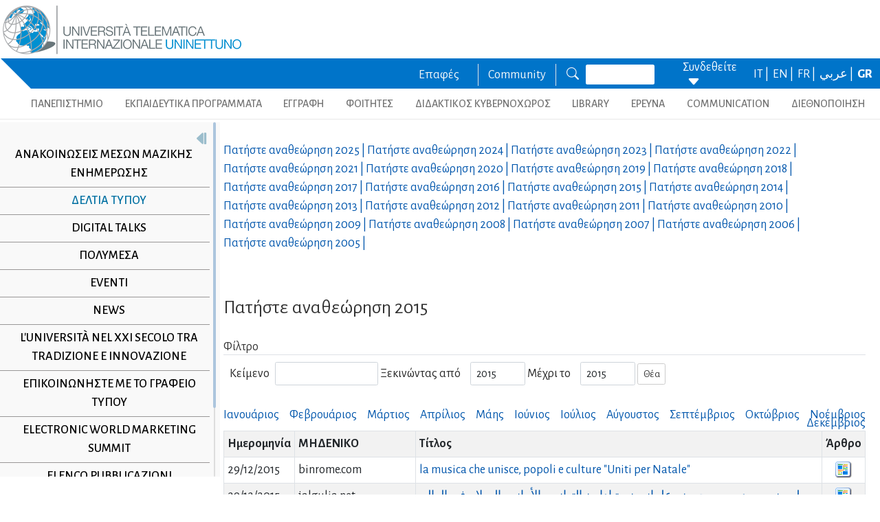

--- FILE ---
content_type: text/html; charset=utf-8
request_url: https://www.uninettunouniversity.net/el/rassegnastampa.aspx?id=711&periodo=2015
body_size: 34614
content:


<!DOCTYPE html>
<html id="ctl01_html_tag" lang="el">

<head>
    <!-- Matomo -->
    <script>
        var _paq = window._paq = window._paq || [];
        /* tracker methods like "setCustomDimension" should be called before "trackPageView" */
        _paq.push(['trackPageView']);
        _paq.push(['enableLinkTracking']);
        (function () {
            var u = "https://uninettunouniversity.matomo.cloud/";
            _paq.push(['setTrackerUrl', u + 'matomo.php']);
            _paq.push(['setSiteId', '1']);
            var d = document, g = d.createElement('script'), s = d.getElementsByTagName('script')[0];
            g.async = true; g.src = '//cdn.matomo.cloud/uninettunouniversity.matomo.cloud/matomo.js'; s.parentNode.insertBefore(g, s);
        })();
    </script>
    <!-- End Matomo Code -->

    <!-- Accessibility Code for "uninettunouniversity.net" -->
    <script>
        window.interdeal = {
            "sitekey": "5fa9b1adb034db4eb0248e8258d4b607",
            "Position": (document.documentElement.getAttribute("dir") === "rtl" ? "Right" : "Left"),
            "Menulang": (document.documentElement.getAttribute("lang")),
            "domains": {
                "js": "https://cdn.equalweb.com/",
                "acc": "https://access.equalweb.com/"
            },
            "btnStyle": {
                "vPosition": [
                    "80%",
                    null
                ],
                "scale": [
                    "0.8",
                    "0.8"
                ],
                "icon": {
                    "type": 11,
                    "shape": "semicircle",
                    "outline": false
                }
            }
        };
        (function (doc, head, body) {
            var coreCall = doc.createElement('script');
            coreCall.src = interdeal.domains.js + 'core/4.5.2/accessibility.js';
            coreCall.defer = true;
            coreCall.integrity = 'sha512-GVvo5c2SV7jwI6rUxQrAjIT6u0WHdJ+pbzRZyzfhOUGMaiKekbDs26ipItwEjD9jCvaV1qWbWurNBQGF5eY9aw==';
            coreCall.crossOrigin = 'anonymous';
            coreCall.setAttribute('data-cfasync', true);
            body ? body.appendChild(coreCall) : head.appendChild(coreCall);
        })(document, document.head, document.body);
    </script>

    <!-- Required meta tags -->
    <meta charset="utf-8" /><meta name="viewport" content="width=device-width, initial-scale=1, shrink-to-fit=no" />
<meta name="keywords" lang="it" content="Università Telematica, Università a distanza, Università internazionale, Università on-line, Teledidattica, e-learning, Laurea a distanza, Laurea on-line, Master on-line, Master a distanza, Corsi di laurea a distanza, corsi di formazione a distanza, corsi di formazione on-line, corsi di lingua a distanza, corsi di lingua on-line, formazione a distanza, formazione on-line"/>
<meta name="keywords" lang="en" content="Telematic University, Distance University, International University, On-line University, Télédidactic, e-learning, Distance Degree, On-line degree, Master on-line, Distance Master, Distance degree courses, Distance  training courses, Training , courses on-line, On-line languages courses, On-line languages courses, Distance Training, On-line training"/>
<meta name="keywords" lang="fr" content="Université Télématique, Université à distance, Université internationale, Université on-line, Télédidactique, e-learning, Matrise à distance, Maitrise on-line, Master on-line, Master à distance, Cours de maitrise à distance, Cours de formation à distance, Cours de formation on-line, Cours de langues à distance, Cours de langue on-line, Formation à distance, Formation on-line"/>
<meta name="description" lang="it" content="L'unica Università Telematica Italiana valutata positivamente e senza riserve dal CNVSU."/>

<meta http-equiv="Content-Type" content="application/xhtml+xml; charset=utf-8" />
<script type="text/javascript" src="/ruxitagentjs_ICANVfgqru_10327251022105625.js" data-dtconfig="rid=RID_210124758|rpid=-374445827|domain=uninettunouniversity.net|reportUrl=/rb_bf22282jdw|app=8b8489ebef27f5ee|cuc=t2629nz5|owasp=1|mel=100000|featureHash=ICANVfgqru|dpvc=1|lastModification=1765158131744|srsr=0|tp=500,50,0|rdnt=1|uxrgce=1|srbbv=2|agentUri=/ruxitagentjs_ICANVfgqru_10327251022105625.js"></script><style type="text/css">div#flashcontent p {display: none !important; }</style>

    <!-- Bootstrap CSS -->
    <!--<link href="https://cdn.jsdelivr.net/npm/bootstrap@5.1.3/dist/css/bootstrap.min.css" rel="stylesheet" integrity="sha384-1BmE4kWBq78iYhFldvKuhfTAU6auU8tT94WrHftjDbrCEXSU1oBoqyl2QvZ6jIW3" crossorigin="anonymous" /> -->
    <link rel="stylesheet" href="/ClassicResources/bootstrap/5.1.3/css/bootstrap.min.css" /><link rel="stylesheet" href="https://cdn.jsdelivr.net/npm/bootstrap-icons@1.9.1/font/bootstrap-icons.css" /><link rel="stylesheet" href="/data/font-awesome/css/font-awesome.min.css" />

    <!-- Google Fonts -->
    <link href="https://fonts.googleapis.com/css2?family=Alegreya+Sans:ital,wght@0,100;0,300;0,400;0,500;0,700;0,800;0,900;1,100;1,300;1,400;1,500;1,700;1,800;1,900&amp;display=swap" rel="stylesheet" /><link href="//fonts.googleapis.com/css?family=Lato:300,400,700,400italic,700italic" rel="stylesheet" type="text/css" /><link href="//fonts.googleapis.com/css?family=Roboto+Slab:300,400,700" rel="stylesheet" type="text/css" /><link rel="preconnect" href="https://fonts.googleapis.com" /><link rel="preconnect" href="https://fonts.gstatic.com" crossorigin="" /><link href="https://fonts.googleapis.com/css2?family=Alegreya+Sans:ital,wght@0,100;0,300;0,400;0,500;0,700;0,800;0,900;1,100;1,300;1,400;1,500;1,700;1,800;1,900&amp;family=Roboto:ital,wght@0,100;0,300;0,400;0,500;0,700;0,900;1,100;1,300;1,400;1,500;1,700;1,900&amp;display=swap" rel="stylesheet" /><link rel="stylesheet" href="/data/skins/uninettunonew/css-new/login.css" /><link rel="stylesheet" href="/Data/skins/uninettunonew/jquery.sweet-dropdown.css" /><link href='/Data/Skins/uninettunonew/uninettuno.css'  rel='stylesheet'>
<link href='/classicresources/jQuery/mCustomScrollbar/jquery.mCustomScrollbar.css'  rel='stylesheet'>
<link href='/Data/Skins/uninettunonew/izimodal/iziModal.min.css'  rel='stylesheet'>




    <!--   <script>
        if (window.location.href.includes("cyberspazio")) {
            var element = document.createElement("link");
            element.setAttribute("rel", "stylesheet");
            element.setAttribute("href", '/ClassicResources/bootstrap/3.3.7/css/bootstrap.css');
            document.getElementsByTagName("head")[0].appendChild(element);
        }</script>  -->

    <title>
	Δελτία τύπου
</title>

    <!-- HTML5 Shim and Respond.js IE8 support of HTML5 elements and media queries -->
    <!-- WARNING: Respond.js doesn't work if you view the page via file:// -->
    <!--[if lt IE 9]>
        <script src="https://oss.maxcdn.com/libs/html5shiv/3.7.0/html5shiv.js"></script>
        <script src="https://oss.maxcdn.com/libs/respond.js/1.4.2/respond.min.js"></script>
    <![endif]-->

    <script src="//cdnjs.cloudflare.com/ajax/libs/bluebird/3.3.5/bluebird.min.js"></script>

    <script type='text/javascript' src='/clientscript/jQuery/jquery-1.11.1.min.js?v=69691294'></script><script type='text/javascript' src='/clientscript/jQuery/jquery-migrate-1.2.1.js?v=69691294'></script><script type='text/javascript' src='/clientscript/libs/angular.min.js?v=69691294'></script><script type='text/javascript' src='/clientscript/libs/angular-animate.min.js?v=69691294'></script><script type='text/javascript' src='/clientscript/utiudom.js?v=69691298'></script><script type='text/javascript' src='/clientscript/homesearch.js?v=69691294'></script><script type='text/javascript' src='/clientscript/izimodal/izimodal.min.js?v=69691294'></script><script type='text/javascript' src='/clientscript/libs/scroll-handler.js?v=69691294'></script></head>

<body id="ctl01_bodyContainer">
    <form method="post" action="/el/rassegnastampa.aspx?id=711&amp;periodo=2015" id="aspnetForm">
<div class="aspNetHidden">
<input type="hidden" name="__EVENTTARGET" id="__EVENTTARGET" value="" />
<input type="hidden" name="__EVENTARGUMENT" id="__EVENTARGUMENT" value="" />
<input type="hidden" name="__LASTFOCUS" id="__LASTFOCUS" value="" />
<input type="hidden" name="__VIEWSTATEFIELDCOUNT" id="__VIEWSTATEFIELDCOUNT" value="161" />
<input type="hidden" name="__VIEWSTATE" id="__VIEWSTATE" value="zSYAkEuUfBlDmkbaeBcityKtFTR+OBqjrbx5R+ZBa3q0Ygf/7Zw0ITZrJ/byoBVhIwkys31/92irCMOmIyzel4GxqCRpxobuicf3" />
<input type="hidden" name="__VIEWSTATE1" id="__VIEWSTATE1" value="j3aLVBVOjY9ytTgBbKtnrd3Omp2bjkFt8+iqFg5hOQkYTPAw2SAHf9q1kbPWTv5lOAb6lI5TJ77Hgeul0EcT7zy89Kxk5rE2j1Hw" />
<input type="hidden" name="__VIEWSTATE2" id="__VIEWSTATE2" value="HBrvTlrpcXeEy1Mlws4p21tWnvw0e4BMPYOXLVi/chK+MetstjQSqHQKLHKy35Osua2RqHGm95GevZJVr/NHlekEpiXUuUol3LSB" />
<input type="hidden" name="__VIEWSTATE3" id="__VIEWSTATE3" value="m22Dnime6xEqW9g2VtEna15H4LUkIGwaiSIxcjqg8Td4o/aENqZ+OiMt65P7245cGZc+un3BZSsxF2I/EclKr1ByGc7Mnu8J3Jjr" />
<input type="hidden" name="__VIEWSTATE4" id="__VIEWSTATE4" value="b1M3z4SNpOIz4zqSxwVL/U9GHUUxauMktq2M2w6WOMRvTfHDcAew/PTNefU4hqh6ItveQ/OcNUeezSLL8u4GiNQ2zJi/UnriYriZ" />
<input type="hidden" name="__VIEWSTATE5" id="__VIEWSTATE5" value="d0rVMRXrsdl0x8Gm9UVw2VG4Ip7ZhF9PuRTH47U9ahCghtBdGIiNqS+/jdICAB+KWPpqM7Jje+6C6u9qBa5vxYj4y6DfeJa3SzTt" />
<input type="hidden" name="__VIEWSTATE6" id="__VIEWSTATE6" value="qMRJ4Xwmvklxr/ewjR16nmAdBbu6a19UUvsCq5Skwf6QnEzBBAStQEE48PF8gxH9szowFPA6MDInLGhmKy/sQwh+L4wOAmUHduec" />
<input type="hidden" name="__VIEWSTATE7" id="__VIEWSTATE7" value="mi1tZ4Z0m7Jmu3L936CXuYQYJYI9JBJGzxJKZdyicr8lrbz9bMxFgohUw4Wof35p3hDejmanal7fMomaMYs+3hcFEBOYtvhtEg8x" />
<input type="hidden" name="__VIEWSTATE8" id="__VIEWSTATE8" value="BHJeLUZQLnMqfe9rZlp78t2TbPI9FrwPuYirf/k58vf5AkOTd8B6nZ/OG/unNDrRXHopatzyFGj+YGvbS0qBGgwEFXi9ttJmZxS2" />
<input type="hidden" name="__VIEWSTATE9" id="__VIEWSTATE9" value="BqEIW8CKUgr4YnSFwACZGZcfv5Wnx+8agy6MUhZh4+Fdh+VJXR8iQw8Fw/LdITAr7C5+0InPPtaEHlC1ZnaTmk60YpHhSrrqE33/" />
<input type="hidden" name="__VIEWSTATE10" id="__VIEWSTATE10" value="Vr3fC8AWRGO1tA/o3zg/QvQcfP+VeDMu2CcqIWyMaVj+FXDK8VJjdSOzQ4SQo5M+CQdsUBgEkRLozYaGx87dQ235qg/xHr5PdtxR" />
<input type="hidden" name="__VIEWSTATE11" id="__VIEWSTATE11" value="ebZVSKZPDQE4VoWtCQmKHQENdqmQos4KQbAFJ8OqjtzD3dCEfTn4Z2+VXNdF86MRL5sFdeo11D6DowQegSLzZL1gtFXgKjJZ5vL4" />
<input type="hidden" name="__VIEWSTATE12" id="__VIEWSTATE12" value="hR35sHz/VNL/jUYhIblBwRR2PCbH8utM/0qfS/QunJK2tz3R2Xn/SjyBdvtb25LUButZuYhmL6j2xTk5XSQ92usTARgowutfnOvL" />
<input type="hidden" name="__VIEWSTATE13" id="__VIEWSTATE13" value="IQdtjBhk/hfwy71A2Fc0FFOzXgv4AhUOUUX1zVD8+xZrO+6IPMwR9sEZ8ZYc4ntcMualscE2XhnZk2Uf+TcCqATul0mX1mbE+sbB" />
<input type="hidden" name="__VIEWSTATE14" id="__VIEWSTATE14" value="8uO7K8TPKdWVq5KB7F0hJytYbXQ6g8TFWTUQYBbUymZANKb9dxG6drNuJgsA741Rq6/8e76zwsYytf8yyR6DodWksCQt8ovQtQmx" />
<input type="hidden" name="__VIEWSTATE15" id="__VIEWSTATE15" value="8G3/WdYCQrRYfzngISgWSJED8Z3R703OgSTXkA9KyCVk7hRkYz9FWYeERXOGnMWqsQPzn/j9XAH5xlSwrQYGSxSmXyxvk0YZ505w" />
<input type="hidden" name="__VIEWSTATE16" id="__VIEWSTATE16" value="zaeQ1YJWawq80KQmuvKvoJST+W7HJIGJoHrLXklTUqw+ome6UlkUQbjtKQoTj298EeSnkHtz5ORIPxJSUQfJ+1CTO2CN6WAp7kvR" />
<input type="hidden" name="__VIEWSTATE17" id="__VIEWSTATE17" value="5PIpZoO2yuPiORC+oD8BFpPSxvK2AxiktyrxuqCUx7lW3K1u8xVopXgQOIJ92GQDpF39h+j/BAHRlafWnEZ09DTkAzbdWLlPQQcn" />
<input type="hidden" name="__VIEWSTATE18" id="__VIEWSTATE18" value="E7IcmDA4Yo5V+xcYFejQY0uFSkVN/Yy4kxvcTJRN+3XB8VtVdJuw/08AfZHfB2bcyEqTvKyQLWZ5hhbS/Y2gZZCCl5Jg5Gyw2Ayo" />
<input type="hidden" name="__VIEWSTATE19" id="__VIEWSTATE19" value="tgKZyREmMB9JRDCQbLy4TIdNraekw2V8hkUXY6wvAiygBixz4hLwVKybS2W83kdJdUdzr/5apOQIXsYEk0dIlPoy4LaI6LYK/nQt" />
<input type="hidden" name="__VIEWSTATE20" id="__VIEWSTATE20" value="G4XfjIvzAfyENt3nb00do0MsKszSm1Hxk9OKS0t9fM61rdXRWUK2+tZsgVlGuTZbA8UtdcizbJMyFPRFclQ6XfFqBG0zz/X6ArEw" />
<input type="hidden" name="__VIEWSTATE21" id="__VIEWSTATE21" value="fmdxkh4GyazlzLVIyT6iDpTqRxK9gPDir7MUWlGyd7xDmn527PtAEL3QVTTSvWJ4DsTg7BqNqohKEnhOfUXODLudKk6Lc7IN6NRJ" />
<input type="hidden" name="__VIEWSTATE22" id="__VIEWSTATE22" value="aN57vw5Py0EtVK+o2x6FDmvOwOnXSDzSZmEpiQXq6EzkhMeVthNtwmajxm+TfShM+TOkFKk9z12jfwUOsVLNkXBPgIT5dYdqS6Gn" />
<input type="hidden" name="__VIEWSTATE23" id="__VIEWSTATE23" value="nD/9gfuLTQMIHt1I4caB8rCETCTRnN2AV1Sjt32RD9piliQwB8I/kBTggCZV0C6No1tcIayRWlT98NmrUAmjqpBnj13zfaEa8A9N" />
<input type="hidden" name="__VIEWSTATE24" id="__VIEWSTATE24" value="uKBRUEzPcIhfxS6506S0yVY1Mnicd+UocFEb6t0753f4n+y6Bm9fsX4+7bGTXipEq8WTd1+qi/Q37cRDNO22A+Vz91aTC/nsgpxC" />
<input type="hidden" name="__VIEWSTATE25" id="__VIEWSTATE25" value="ngTozzejTfipAS/QmRmoL9nsF+/0RdbLVta3Pc9ufgIlhwWe8DnTymiL1kPXA+PN0Zq4b7ssM/9Ms46mHaOgb7hWmYVvh40NTScn" />
<input type="hidden" name="__VIEWSTATE26" id="__VIEWSTATE26" value="u7ZXMUOiF+jfh57y0otbnyg2hqfYyqbo5vq7ePy4Un2k8OvPkXEXGYbg5JwVEvJtMNxxkCr4TMy9ZTQpHzqaR2emuv3nL+j4omEI" />
<input type="hidden" name="__VIEWSTATE27" id="__VIEWSTATE27" value="llllc20l1Yq4uL3M0+GStsgwcSHP95s1AqORMLNBvlo1zi+43xJJZoo5L/J4ShhwkazCL3gnUa/eCqrT3bksU5OrzZLsDnQ7yUwh" />
<input type="hidden" name="__VIEWSTATE28" id="__VIEWSTATE28" value="ZyXwn2Q0HmcAZlDx34WvRIZ3tX9F+bkCAlUpzsxdeO65VXuP4dsVVQqrY+R+tVqBtNBZrysMus+0t4oH7QdavOYbu/zzieioI+Ii" />
<input type="hidden" name="__VIEWSTATE29" id="__VIEWSTATE29" value="htkNBx+eqWqflbM1LEXpj3yNw8I7ImVmrFzqvRdiu40Z+5pMos3icQPG0C2U8d5Z0/9y55BXMH18bJYzonV3ClhU6A9BT7x69w9e" />
<input type="hidden" name="__VIEWSTATE30" id="__VIEWSTATE30" value="czpewGwt+4W1FvxhJTp39Vq6/ui4zDPXA+zF+nUtifGm7qMr3qydm0Nz7+2vXH5COB7WgoTvKP73IYCewtHovOnzvEbs83RqAm/i" />
<input type="hidden" name="__VIEWSTATE31" id="__VIEWSTATE31" value="8gtWkF/oOqbbMdPCwmbWxG3LPRgOHiCDsFAK9ee8MNMvhNVhODcr0TL7BABQHCqPRGsdQHx1M/qVWdqTcUWXEXA63ADzIdhM3dwF" />
<input type="hidden" name="__VIEWSTATE32" id="__VIEWSTATE32" value="h2dPbN0k6olBLkkVpN1lFajAdipg0oE+81BIUNreGQLJb7D+wtpFKlZ2q2St3dv69zPpt4JFu1xv70qehseUKUZE4OjwujFqQfDR" />
<input type="hidden" name="__VIEWSTATE33" id="__VIEWSTATE33" value="TeeBkycPLrs344Qq3nvIAANHLwPTPoQuFss5rGAgBpMiBvZH+xiJWp/K93oTr3p0oUXxIQSGHLDw7wveMYla7N6Lw9bRpiQF98G/" />
<input type="hidden" name="__VIEWSTATE34" id="__VIEWSTATE34" value="suIuxzemt7W+WEbgCMVaSs+a5hvQi9xyPOgQDdj93onX30DU3VWb54Sl4SpDQZWafnV0kCIFknxW6xy2iHUpENITCpQze+lfVd50" />
<input type="hidden" name="__VIEWSTATE35" id="__VIEWSTATE35" value="h5vfkvT/S/4pyyz+RUlDmRWwyTHr0ly5gVqbiAt9M0Ri4TdT1TXGJ/wxL4wa0uH86rqLLYqMWVRgiEMkswijm8ZlnCJDsS7E5xTU" />
<input type="hidden" name="__VIEWSTATE36" id="__VIEWSTATE36" value="rvI+Tk1uFOaAqDkk/jzIBDBCHB39gZQKoq24YQB2RH7Zzy7AOcFGS3xAKtL9YbuIMesC5HUWs0kELVoNYoOXVZx/OFr0ue2PWlqe" />
<input type="hidden" name="__VIEWSTATE37" id="__VIEWSTATE37" value="EgTNI2UCFSG0rgO3TZl+TirTXuD1M1SUUElOwxesgWi6XPwudfBWlI2Fs5e+6F2DMwwU7dHh5bNC1KyDBU3PcqunMyeUyDrnNJ6H" />
<input type="hidden" name="__VIEWSTATE38" id="__VIEWSTATE38" value="Kn+zqSnEY/YH2Z38apLzya4rnDwPI3oEq8Rc7BFlsmNOZEaxFC1wk94kIvL3dfc3q717dPalS09lXA6WtNQeppz8Gzrq0Q6dNrum" />
<input type="hidden" name="__VIEWSTATE39" id="__VIEWSTATE39" value="2A4/bjTWootjw8uhtEOjpEFN6ZPmYVs8Pgyliw9Xy/jW+FXk3lQCkhu78k0pM0sFCUx4/j0aH+pFUYRdWagp4mVzSYisYXxsh5PM" />
<input type="hidden" name="__VIEWSTATE40" id="__VIEWSTATE40" value="6WcaaeSmdD8uXLs+tEOGWmyHuAFGPN/NGZ8pN9DjC96fMKKV9lwsOQ5wYmbzGPMLiuY4Q2HRlPMlcOIfMMEltguu8puSTmRQprqg" />
<input type="hidden" name="__VIEWSTATE41" id="__VIEWSTATE41" value="HxnPzWjD4oU+3CfKQEHH4GJEFOUJesVZ6S3QDV8royFvzEYgKHpLT98zZiEYfbBNlKl96eFz5T2FdixSc58zoyvISg5Wa6Ck4wEu" />
<input type="hidden" name="__VIEWSTATE42" id="__VIEWSTATE42" value="20HuOiADAnc/4NUxKWOimHOJQ8LCftJFIjPrK8xYoakxsjThrVdpjbSffvl5CATkVYR4owKU1u4lwpl8/R7OGCl1l832vn28e+Ci" />
<input type="hidden" name="__VIEWSTATE43" id="__VIEWSTATE43" value="eWW9fq+ZbFyPnR4dqwdD2jdwypBQv3FKh0s6NuK7ml+3M1s8h1ouuH4iMICWnEebzRiHnOP5IEDzCJ1o3eBQohen9ValyA0S8VqW" />
<input type="hidden" name="__VIEWSTATE44" id="__VIEWSTATE44" value="7FJN9lOP+r13VTeBJsGJvOS/cczUQYVckBQl0UJvazjYakDOmeTl8dIhG7B1hwL5WcHmyt42OpBjADg4XDOhURcnTNzQBCtGUzpp" />
<input type="hidden" name="__VIEWSTATE45" id="__VIEWSTATE45" value="8xCcF1g9Q5ea5+orYlvGK1AibxJHwNDrSEaDnRkSVequnsihj2I9nVuGEnhw5BRWfJxY845lRriJUGE++N0S+WlNDVUlYg7/DE4+" />
<input type="hidden" name="__VIEWSTATE46" id="__VIEWSTATE46" value="wtZR8jO741D59jEUHyhkD7W9y9SUiylWxWon3KbDW0N1XIF+uq+RLBq2YLGhtiguXms8Blu6PTZ5yTxb7XbS6/qX8MJbemw5uo+Y" />
<input type="hidden" name="__VIEWSTATE47" id="__VIEWSTATE47" value="4a3sRtaEMXw0kcE02MQjZuj5bfpDOGJ30JU3Ks99vXsc3fGJC5fVLv1OXMK68aTZ1mDyB8l4u2zZSRqc32Tez8tEoz9UfLAXg3+m" />
<input type="hidden" name="__VIEWSTATE48" id="__VIEWSTATE48" value="7JwvjV3ZKqyVgQTJTt3zdWSONGsXwxEsFC10JJmbBHToKon122ZNg8uCEU0Z8+mNUFvdkr0vvW5o8RTXD2/sy+INk9nsicwGcN8F" />
<input type="hidden" name="__VIEWSTATE49" id="__VIEWSTATE49" value="nZqZvRJudHQvT1TLyv3CaXn9OAw8/WYf0drzjsDKbk5+O95jo3yToecNgyeaUrS734qrsCplQH4tD+Naeo5Kx3CDS9Bakel+QQ8k" />
<input type="hidden" name="__VIEWSTATE50" id="__VIEWSTATE50" value="uIXU/CEqGGOOX1WI0GadWQbDFVM3cZKFsW11GGil3L9xjdeezdsqxojdCVYjKGz39ZhNqKH+11X4ine4Gvl0BSuKmpWcUo14QX20" />
<input type="hidden" name="__VIEWSTATE51" id="__VIEWSTATE51" value="NKZLtGTwm4RnXMg0jF9PdAXr01nwISfsZlRkwYC4CM5yaATKOBaSs7hrOKnOvUpeRL4eBAhSw1284UcQW2vsHSVVdMLQjtoszFyP" />
<input type="hidden" name="__VIEWSTATE52" id="__VIEWSTATE52" value="8H3kH9tTDfIYogKLeUATZOE3abL9gPAlVcHBis5C8dX0e5t9B31cC1qf/vIoIOInxNiBr1Q3bspqNkewK11vZ2eklJ2iZgZsvmv1" />
<input type="hidden" name="__VIEWSTATE53" id="__VIEWSTATE53" value="Cdkc34yKuHmiBzx+qhELOVYXl88hbGIzej2YIh9wr1HvnPJOpvG6zAjnU6vKg5OGa8DW2hyal2GYwesOOtmwVaBYnaqQym2GDXs2" />
<input type="hidden" name="__VIEWSTATE54" id="__VIEWSTATE54" value="G/CPXOGzzHWB76flQIgzDioq6aXB9LPPe49RGdHqj+A8UEi1bM95ArCZHnWLCMeOjNad/UZ5294Ljyyja3Zp+LQ4ENTZQEv7oVJR" />
<input type="hidden" name="__VIEWSTATE55" id="__VIEWSTATE55" value="sx0zSZU9Jjap3u2OLFwOWkP+be3IgEtQn8YcUNBLoyCOdhwpRP7MuJsYy0MA3NR37B+JH5YdsgDk41xBCdsXFpnmPSdD3T+1fGYA" />
<input type="hidden" name="__VIEWSTATE56" id="__VIEWSTATE56" value="bNUkR1Hwno/vlK945awSzDNsZur5qewvSkKCfALLvJKQwnhJPFnOi+cSSqlCSmOIvfZM2rkPqci79D5j93QT/MLfScPUe95VaktG" />
<input type="hidden" name="__VIEWSTATE57" id="__VIEWSTATE57" value="trGregwdB6j0IK+MErocFsNNAKiN1tMwcOevz1jMf/cgWzQ6GlQh64oh7FHaFlLNiTZjHVeVzE8c812Rez5PTcbqm8BAFx2U5Tdc" />
<input type="hidden" name="__VIEWSTATE58" id="__VIEWSTATE58" value="hRhsH+aKsqroOtvuFw8Hn8ibi0Od92GRz/l0/3jot2OfynCbZfAEYdrHvFQvJPPD18lqCGpgRoGDjkgoznKtOqnrICmcYm/RfUih" />
<input type="hidden" name="__VIEWSTATE59" id="__VIEWSTATE59" value="u4FdAXZw0kerLw31mAFVrzzWRKODeQkFXvCBLuhq4eAzgHXvUqNap652L4aaHL+0wMi1z8Rc46iuwn655YzqOBCmMtImW+0Cockj" />
<input type="hidden" name="__VIEWSTATE60" id="__VIEWSTATE60" value="czrp4RmC/t4a18HGsd9NoegJwBSNh2RCFJ2ikpEN17FFUOMt31xOS8auaDmAa+RXnwsWetk6xZFcXz/6WrwQJrVAe3nzM9LPJ9R5" />
<input type="hidden" name="__VIEWSTATE61" id="__VIEWSTATE61" value="bcgVMKL5pw82SBo/2q5woIdrWqmWouLUaj/xh5klCxoqLVasIaJGTOsqYSN7+rt+8EM45Rfy7HHv/SVHd7+015L/ZPXkLJ7oaJrq" />
<input type="hidden" name="__VIEWSTATE62" id="__VIEWSTATE62" value="E0x4MlrvyzJacE9OqIGzbxREAdGmg5CejYKBU+EJOlz1e7esV/hmisRzQP2huzCPUSv5FKDzIvt/3cDUiFB4lIzwcCuR/i3uAXxV" />
<input type="hidden" name="__VIEWSTATE63" id="__VIEWSTATE63" value="y2DO9lXDC3HErDm9xcUhyDzmQegJpq5bVIATgVvWE4hibrl5XgtEMa+EGD0mfJTuboDxF9T90za2HJcxzhV2fz/vwD0iR9jcgng3" />
<input type="hidden" name="__VIEWSTATE64" id="__VIEWSTATE64" value="f+gQwKe4oapBfpfnwIpbfAgC4BVyGxvAQL9IAKz05EPswe+6u3axZmhtxzv9XJf2pP1Elp6AzkwBlhJ70zWM285EO1XsxqkpaGmL" />
<input type="hidden" name="__VIEWSTATE65" id="__VIEWSTATE65" value="f117/DvjO2LvtjKM+9+YH6SSGxPhtSQPmALipviV0PAecqC6X8sxJl7CEojVqVBQkoTqYBvc045AYoMKI1sZKbMs9S+dGorU/Rd2" />
<input type="hidden" name="__VIEWSTATE66" id="__VIEWSTATE66" value="6xKI7h44c0/rSPTdz8qe1y5LybY/LwHBPvdRKPjmaaez8V96hdRnpWGkEw2SrOouxyByvpZxO4XEkbqtMq6F0QQ6tBElLLxLsRpx" />
<input type="hidden" name="__VIEWSTATE67" id="__VIEWSTATE67" value="iOiVBjkoiTIG3Ymr4+n01KGi2LGl9FNVPacxxRTjssDLknmgcl77ij0a4qZbAghkz9pl6L1QJuU44G4dYQ+rxI4IELTPMCEKcWQ1" />
<input type="hidden" name="__VIEWSTATE68" id="__VIEWSTATE68" value="fEjve7Puu2GjbudN03lvmhJkvAUtKJYilNd8B3zZS2YNvfAXi/P0gRxECjKZBnhFeimDgFsytgE0N6/ReCW2roD392xnFhnGUn+r" />
<input type="hidden" name="__VIEWSTATE69" id="__VIEWSTATE69" value="jJUAlZbsAdipypGLYLymdCik1ZEhZwuXZXIS6HVBSjzsT1GgLkLKeD8jn2nJh79PszKVPwCnGNJJlNU3tm7uo5CNrKno/GYTFWRg" />
<input type="hidden" name="__VIEWSTATE70" id="__VIEWSTATE70" value="zOySmVCHDL1w9K2Ve43DNE7YT8RTPab7ZAaI7dpz5QctQL1rtDJJzvkNRK5APHr9GrhPsF+mCW0SzTtrU9asyedsMhh/GvRNwiaO" />
<input type="hidden" name="__VIEWSTATE71" id="__VIEWSTATE71" value="sJ/v0Yv71RDDgW1MoyLfR6P0RatUnqUA90ajfWOVTTR2tXAoHJmDW3kdZZLjtMy49pXHRLaoe9iAqP3sH+q2RF5usE6lI+AmIEoP" />
<input type="hidden" name="__VIEWSTATE72" id="__VIEWSTATE72" value="lHbFTXx+uKCZUzEEGVGKs48LdjYxk5h4rnD2qefVeZXEcmc5J2PDl9H/mjUVp3wraAg9MrZcLQiBN1ExMOTF5+ykNZu87WpL37mP" />
<input type="hidden" name="__VIEWSTATE73" id="__VIEWSTATE73" value="8cu2WntScBUV0V8O5LipeY3XFGC37F3sA/0aHJU5aP5B4TttHXuENJpG4YzvEOHZnXRihTMiZ7IkvRIb5dlv6+0CwnHrPq+xpZ1M" />
<input type="hidden" name="__VIEWSTATE74" id="__VIEWSTATE74" value="ijmYZJlywredoLFbomZxOIrmyIK2V6Z9YLoDmpgiqmSNOUZH/IoyyLLESzzwkiNSrhuZvhmBKPTHJqf2sqaLRk6BsgihmMj6zlcb" />
<input type="hidden" name="__VIEWSTATE75" id="__VIEWSTATE75" value="w2T4L+HHRJ+fy2S9MIPJZg8zfKHvInF7/iU1r9XrEfwD6+cFLPlpff4VD4ihO6iJAhaKYc/qozlgyBS9u3SSonl6RssbYEQcPvr0" />
<input type="hidden" name="__VIEWSTATE76" id="__VIEWSTATE76" value="XvXAeigCD4xwpmlaMYOsBrePG2/JdOBxYcWAHngmOEMBCupJlRAKhjNidAy++g5TGIzRZs5vQxtG+1SEFPDsMnXpf71A4okbuo/h" />
<input type="hidden" name="__VIEWSTATE77" id="__VIEWSTATE77" value="Ats5+2b9F0W8SuzlMJBax74wtJACI1W2VD/g2Ca74FoKbNvo3b09QCbSvYC0kK7p9m1rpapSiBotYj7lk5cjpg1FZXFq23pAasog" />
<input type="hidden" name="__VIEWSTATE78" id="__VIEWSTATE78" value="U07jcdLSk9TkRukczZ8L+PzvLWaoOTTYIzIFGwjxgw59nPxcDI4sUBI+Oy35oLFwcM2E/ULh4b30dW2mItlTDd9EmlTd8/vbG55l" />
<input type="hidden" name="__VIEWSTATE79" id="__VIEWSTATE79" value="JYv/LPQaD4fBaBpx1Riwj9dXFEn9WncWAAeOhE7l3ue1gBmzh7wqXOzqzcSZrdYHwpnBhnX0glZ78i/ud6v+SA5TA6pbQXHBVVFo" />
<input type="hidden" name="__VIEWSTATE80" id="__VIEWSTATE80" value="TQJk7/E7glltXRQfg/LnJSC/EmORzV9+LEuEmTOCao8L+ZcxCLOyGe8FH0UgVs66/sbW8QfIC+yFkItUYo0WkN8bJi7O0GGxspnG" />
<input type="hidden" name="__VIEWSTATE81" id="__VIEWSTATE81" value="EIzcSZiP1oYKLMsghvqbKrp9nCq8WI3uJLtTZY8Jxcb+wz9PFVPBLYMj2gJJ7EkkrkTKyxipYdMY3Pz8qSCthFsSJ8QCqEQOgjQg" />
<input type="hidden" name="__VIEWSTATE82" id="__VIEWSTATE82" value="E7XyAMxMubj2WNY89wOi9ZvMeGzYDUJ3UfuQ5u2dUO+0IUp02F+3YvMXFWpWFjZ6y0rkatkZhN2xZDY/HL8asjiFVf0TOZ1MWqJ3" />
<input type="hidden" name="__VIEWSTATE83" id="__VIEWSTATE83" value="FtoIA2UcUQipT8vpipJlqTEFVfIm3vI96Z39pvgfnc3eIXX8V44fCw8vzVpV9/KIDKKMHfd7J0j5X5jOv8Wu3DudSwFrO6jEuY5x" />
<input type="hidden" name="__VIEWSTATE84" id="__VIEWSTATE84" value="D0LiMDkbzlGeYp0wZNSV8a/TYZaW6NksadCAr2g9fVjRmodAMLh7qlxIQcTAqlBTYQermGVoO5rvh/UPAql1U3FcimYn67v8E/Md" />
<input type="hidden" name="__VIEWSTATE85" id="__VIEWSTATE85" value="uh6LCGEygPoJ3it0qe4/UeP01eGzxxtrrxD7pjlRDuwMBxvB3GsMX1cm/hvwuAVf2KxWOv1Cz7foY3wFh54JzAO2JhO9RY/54PZH" />
<input type="hidden" name="__VIEWSTATE86" id="__VIEWSTATE86" value="Kb/zRuSMNTj8SIAOx5RmcjZLZGDbeblerutzZm4aSdTVcdNjOtLsXuQ62Tt0bNkGvA5htdF6mq30uZtWQFfhWZxjQX84yS/TRv61" />
<input type="hidden" name="__VIEWSTATE87" id="__VIEWSTATE87" value="LvZk1AFv8UrDwYCc3kJUBcz6u2NgYfRgX9qmIQdDPPT0r5y1j/u3gC7dSZpuYzukSluN+BUoKqIA/5DZIo4uXba5KElkw+mK27z3" />
<input type="hidden" name="__VIEWSTATE88" id="__VIEWSTATE88" value="isl3zVJqJCr1LIM+w7N2y4q71av7N0yu2e4PUuBQ5gJiVwO2DXvXveulovJCFP8eh4UzGJwZIpdg4cy805SDMV3nK3s1IaYIbPdm" />
<input type="hidden" name="__VIEWSTATE89" id="__VIEWSTATE89" value="q2TJPEvW8CYVDuUcrMaQ8JnIXy7UUO2CawUdu1ZTUubYBjCiy6+j+uBfSYP1eJNe0cKhaAD+qiUr2/89fh3PzyCXtagxck1bAw9T" />
<input type="hidden" name="__VIEWSTATE90" id="__VIEWSTATE90" value="ZLHiI4taD2uKyOEazdIodP9/CCy6/dFVIAfuHCCsCC8DyoZzo3BuqdXLnvs/Gj3PTOOrB4C+KSYruThHDV5Txj30meTCCz8lfTE6" />
<input type="hidden" name="__VIEWSTATE91" id="__VIEWSTATE91" value="lvAMPxVnn9AdRRpJTzunBNlzz6qXSJlHJtLxipEIwWy2arV6pgukFF9gDwbbk59vGMEnTl09iUW86byuwcx/BHHzbhyyXKm2j9Bi" />
<input type="hidden" name="__VIEWSTATE92" id="__VIEWSTATE92" value="+Jps8H8/JvnfoU9Lg/uCfPies5gTTi6wYY6ooQWRyIXuUL//mgF8UTbZeFgL2U/KpWkNNz1ztIZMHbnxksQyiHorYt3nAJ1iH5wH" />
<input type="hidden" name="__VIEWSTATE93" id="__VIEWSTATE93" value="QJVuZ+ZigFX3ma7w8Teia1U2yEYxG0fvf2iLu4Oz6UNIV7zoL9xw5KfMtt+l9CR6jQ0NX9vrZOXK5qTW+diU5n05gU/7FkK8x+4a" />
<input type="hidden" name="__VIEWSTATE94" id="__VIEWSTATE94" value="krrCB6nkp0NYh1hvxRHu/mkNMEQ1Rzz3qF0u1yfeWJ0Bmy4JgQnM9GXXwYvQ7Ut2ixup9+dbPLdB9frdh13efExpbL0FYowfz/Hn" />
<input type="hidden" name="__VIEWSTATE95" id="__VIEWSTATE95" value="cNzzeOmcleD7llqZRxlmhZ7m26mhkqBY6Qw+4eSCgoRIkid+l3JopOAXFUZxZ9eki5yKLxiiJ4Bwv6LjilNuZACLmgdfK7gIk3H5" />
<input type="hidden" name="__VIEWSTATE96" id="__VIEWSTATE96" value="Hx3vLugvyZOzkLVO4K/fw+3hKlJzsotpkpmyZHjM3b/NuHgDT+uzULHr0jhJZonoCzLBQ8bfsTdOcXSB7hEfgnkJAHRscsBSP5rC" />
<input type="hidden" name="__VIEWSTATE97" id="__VIEWSTATE97" value="0aJhX4clEPYhXbciH+RvcoBxFbPhrNFcrGbashMcGP8THLFcrJrq2hMiRGJa4T+PB0lUH9Z8dGtSyhnLrPD8KjDsWpaWBXw065zx" />
<input type="hidden" name="__VIEWSTATE98" id="__VIEWSTATE98" value="wPoI+adJlGMoZ/RnpGFpAZwJkTPnxytBs3/kLkNVuTreLFSuRDiZiqwnjkz/ZgHgDR2UcW5arIiH0RHFk5KpUvABTGod+aqrOiTT" />
<input type="hidden" name="__VIEWSTATE99" id="__VIEWSTATE99" value="Sltbd2/aB7v3/So2Hc1yj/T7k7aRicos/1v1bfWU0YVvOAd7BrSO4LnpD1IUm/jXzTG5ZFaSgltpbzsJUFzE9jJVsNU1TuTrFnuN" />
<input type="hidden" name="__VIEWSTATE100" id="__VIEWSTATE100" value="afFMmtvkpU+PmSpGK+N1Pdug3Y+o5+LDY2pXeWSyWs5NJrJH6lL5tpTzguth/NOyow72BALpPiyIWgkPBGKkJ6k2auxQxh3mOgiE" />
<input type="hidden" name="__VIEWSTATE101" id="__VIEWSTATE101" value="G0P4/yMn+34P/2vWhIF7HsjaAYyoPbpbYKlQT1L8t4yYy4yOtYeDL719fZ8X8gBOAMpEx78WjjZ5HCTpuqKjod+Nzv1LgpGU5Z/M" />
<input type="hidden" name="__VIEWSTATE102" id="__VIEWSTATE102" value="xf3nzxBQtu6ApSZscehmKOkqpCkzjPTS2+uSEM3pLoz62JPuAG6nGYvgNMq8ZQiSNLVryw+TwT+9PkMdhW2wS3za2zn6NQxwDDi5" />
<input type="hidden" name="__VIEWSTATE103" id="__VIEWSTATE103" value="tXDTlfuqc6GOy+334g4R6oyNNvDXw4/ftk6oTwPeHhu8QqBuV1PTGcfezFoJNyqciLTzLCBXAnhSzj3jRcOuOj/qUKN89cnP7q4+" />
<input type="hidden" name="__VIEWSTATE104" id="__VIEWSTATE104" value="PCpsYWD5kuDeUz0WXWVgvvRtf8JXs9n7ifEyRwe8ycUlSmcSMlWETNoTbF0oCUqH7lsAgntt/AElYzhH7ugGkA818n3d3q/G1la8" />
<input type="hidden" name="__VIEWSTATE105" id="__VIEWSTATE105" value="txBWu6psCxK3t/cwLDSb6sHMWRbD34U5wQBg4XLWHWRoevFq2+GW+e178RGD1frWshST6TTcAv4PrTeFHqAoj2Xa00amcQU0vLZ/" />
<input type="hidden" name="__VIEWSTATE106" id="__VIEWSTATE106" value="csmUhAPRv08wlv5+1bapGjS4wLKlKBYFCo90nORtHJpCKHRI4EPJu9gKRfl9Tn4w8NkbKqtlqf9RE/YPgYh5bf9AmU23Vz225TX6" />
<input type="hidden" name="__VIEWSTATE107" id="__VIEWSTATE107" value="UTXRNLKE1EG6h1N8gCyT/KTWvMJa9VXspcRnoYFjbxKBD4wZ0ppWPq9HH0RLLB2HYFXDPgo53R5wpp1N968FjzjzSDZ2iCczFzvc" />
<input type="hidden" name="__VIEWSTATE108" id="__VIEWSTATE108" value="K82Qo7adku7Cccwmy3m5JhbgO+GLmhOAveMFFa/rHtrmSX5SvUhLaVr2nYFPhiuK/HssoWI5JqNts+4qlwkL4meqZXH31R2NmugX" />
<input type="hidden" name="__VIEWSTATE109" id="__VIEWSTATE109" value="KmglqdE8Qsm2eYSVqoO1GaYqmo9FBIWTc1lbaen8evYaDX3Sp+tzZjfZMACVKkPdu/9trjPAfZ1lRqLD1aO/HsGnCnJNvFsfmcBu" />
<input type="hidden" name="__VIEWSTATE110" id="__VIEWSTATE110" value="kaB05xOPBuyniBhNHXTrpqn+6QZOm9wpp+9ws2z+IUQ5itfBoiqzkksz/YjvKLjfO6ChlFrUZF88Mt3lZHpzvcAV6Hx1bU6HPT3t" />
<input type="hidden" name="__VIEWSTATE111" id="__VIEWSTATE111" value="YCaWR8sm6g0KaMwQPZEY/sWpYsJEiOWoUGJMEC5SxEv4nXbsphiXCpdy0IvEvHGBLvg5TmHwy2qfHNMR/3Wh9Oj2wZt6WGNzWsw7" />
<input type="hidden" name="__VIEWSTATE112" id="__VIEWSTATE112" value="sGM/tjNcvj/bgzvQkalY3D6Iu0lEY9d575kqQff8kDY3LzhLD6MdchnumSARzA3OAqqLqPsr6ITDJ6hneS43H1UTbR9wU4n7d8kT" />
<input type="hidden" name="__VIEWSTATE113" id="__VIEWSTATE113" value="1lGm1hrJCH4JWAzWGL2fccDpUox2Ek602a6L9taKQK8z15uX/9yS5E3AW1aWAjeo/5ADW9O1eB5p7toMnX7TeBnrfzbpUwFCqWUM" />
<input type="hidden" name="__VIEWSTATE114" id="__VIEWSTATE114" value="0te5DzoP8s2ef6WGTUGfMjmdhoBzjIPiPA8rHB83/x/MZkpz0ZPBDN06V8jIZamCsxfq/+TYMWZrpfRqiZM+LD2a5uM8JLK3c4fb" />
<input type="hidden" name="__VIEWSTATE115" id="__VIEWSTATE115" value="GnMbPj7WT6//m/b/d4hgiiDFozwbmtU8zf8Phaqtc2n+7wlyif8sz03OjBWr9V/9mS1eDv6vEbjS+KKNtESK6gMt+ewgLfoBQsYy" />
<input type="hidden" name="__VIEWSTATE116" id="__VIEWSTATE116" value="ozNOacJoo+mGiN3wiITNfNG34NTSL4mmywNZvn6B7nHBAruFpdEtk+PoV+95swSFwUKCbsrJWw81HJRYWKbDfwfr0mXOAvt6Y8gP" />
<input type="hidden" name="__VIEWSTATE117" id="__VIEWSTATE117" value="//+JyJTqam8v+JO5e4jYKOL9qruwDhzPnys60VRbxj9IsoXIhjlcI+LnfBXWDWtc/tx4KHujcvZwOHzniJSYprH753NQFlX2KBgr" />
<input type="hidden" name="__VIEWSTATE118" id="__VIEWSTATE118" value="hfMtm32W09FhTy7QHtjiV98/qpOovGiehj0rTbUViGzUykoRkxdSFzl4ISJWvPF1ozyQT4QwFeZn0MKMGT7exmc8UuTOK609tTbY" />
<input type="hidden" name="__VIEWSTATE119" id="__VIEWSTATE119" value="Vs47koaB9TsHTIwe27WPugyUraUeT9PMrj/asBvMid5KyQ0jPD8zySiQeb07j0mpRlcEczsENY4CquUniolaPNUkh/BueuifXwb+" />
<input type="hidden" name="__VIEWSTATE120" id="__VIEWSTATE120" value="unRWn755RIrSAxY6BdCUBux7IX9LSTnjXT5Z3lXLKtOSKX0EaHOvsDHeOjnJPvURjxiG9opCy903oGuouIPnChXM/Lzvx7hvTOo/" />
<input type="hidden" name="__VIEWSTATE121" id="__VIEWSTATE121" value="WlNvTEPRJ6AI+jUAB+MOnLOQpABaTuw4585C8ZyVXHyQYwIIRqvi51PeIaoDdhJUTGW3O4oY1EnB3GCCH8IPBNZRWyJ6xUS6Qyrp" />
<input type="hidden" name="__VIEWSTATE122" id="__VIEWSTATE122" value="6lnTVQmDGi7v3TCEJTw3jCb657fCmDhpd+7ccggp+aWx9/UT0Kldb0WexHooGqaFPmirZYN3jFQW4hanKXgTGQfBdLTre68OuUPA" />
<input type="hidden" name="__VIEWSTATE123" id="__VIEWSTATE123" value="CEYJYtIjhDGXtq7zn/mZXhG2nCsSZd/AoOSwg6PDW+z4ElVHcxKLOnaQ0S1BezbcSmvDnmXhT89O6cR73gaiOPwEgGCs4LgROE2N" />
<input type="hidden" name="__VIEWSTATE124" id="__VIEWSTATE124" value="z0kcze2RfZIWK6yS09jwqJAwHjRHben8XhytnHmKhVCjiOMCV8B1f5xqDb98nXmdGyKjMLVr4KyiDCCSoD1r86bQbvmedNmLuNpo" />
<input type="hidden" name="__VIEWSTATE125" id="__VIEWSTATE125" value="s2sdbVCOXz/bfrcAzr0gtwTSktL/p2owwJ0/tB5B/6uCm+wYpZ675VN5O+kFy7dkpoo825L4ii8iHjXhEoFiff/be0/uMRrwWYJ2" />
<input type="hidden" name="__VIEWSTATE126" id="__VIEWSTATE126" value="ePacxOVEqqaGO2ozaNFFn/B7h1urLaNe052Y8lh06kW79rVj/oI9DHa0GbTP6s+pB+zhVtgPPMeuWA6kJriQI31VA212l2xshieK" />
<input type="hidden" name="__VIEWSTATE127" id="__VIEWSTATE127" value="DdJJOXK3+GGrX82vsX9X+pgCGywAJ76mRK26h9sAGq7Bx3ltMpqcfeJWd5BmxxJXt4S4osmRUVnFc+tp6fsOdnyGk5hE1aBbyQ7J" />
<input type="hidden" name="__VIEWSTATE128" id="__VIEWSTATE128" value="sPG+6E+YliMJCZZqMSCbVGoPiLqFdSV3hZjJw+sVzGzww/4+j9JkIYHADG3k1DaCFPiotzAXj+3rHOEsWC6zd4qOFeUSkUsHxQeD" />
<input type="hidden" name="__VIEWSTATE129" id="__VIEWSTATE129" value="4QlR9bgXdpCK1ZrG3KfS7jd4QLDyzIPVDvCAq88pwbreqa0tIdI/oCdLm245vWGlaAQ0Jhn5zoXj3VMbEyfN5Wxmq+kzDxx1AuQS" />
<input type="hidden" name="__VIEWSTATE130" id="__VIEWSTATE130" value="ZtbG9XD9yJq2M7IGuzvrmIp9tST9Ci8c8PIRMkrczqn7X2UwyY8LfvX+z6ECNj8NDkiBy9PhPhNmODlFjAMBadcdUePkO8pGyFEq" />
<input type="hidden" name="__VIEWSTATE131" id="__VIEWSTATE131" value="ilphdXhAtXUXu1BR3lAVeo1HzhybQ0macntYu8hl/umSg0AdgO/ZWV32k+vM20GWJZ+yuSCQjDvBvJH/D+0ViSAEad/HzPfDZqBj" />
<input type="hidden" name="__VIEWSTATE132" id="__VIEWSTATE132" value="oi57VmhUC6YoS40HC/wObgg9KHwCexzZTNTzhX2fSb//dqzUd+o4tWDvUl3xywBRO1OAoaXO9dEGd+N5Zyvaw2mNnJqq5R25KKYx" />
<input type="hidden" name="__VIEWSTATE133" id="__VIEWSTATE133" value="siz3JWtkmCDjcGvT2pFiDhTQsMNidpcvza839QtAG8W6nY2GHJN3Znu1d1vmxGhe33M7llPILv8xxRducVY5g2gOowcFYAfXiMtS" />
<input type="hidden" name="__VIEWSTATE134" id="__VIEWSTATE134" value="R5Lm0gAdIvmZvEKVTRcHvSQVaMCYL8v575llbtwY/2SiygA1QZYkBg2oLX3FqAS2YWb/N+AW3JaRicjmw7yP2E/+XqPbhihLf6xO" />
<input type="hidden" name="__VIEWSTATE135" id="__VIEWSTATE135" value="4+kbsUghmZ+Dow+sfeNfDeEq6S6/RlYlgRp9BjS3CkCt14tpzeau9GjhaoFc8EvdhdUpJE4oXnAY36eODM26DE/nWdZuqWz3sBjh" />
<input type="hidden" name="__VIEWSTATE136" id="__VIEWSTATE136" value="I9ibJJHfvWPScY1hxG0zjRHxlkH4fp56eGGaNQPhZnkC3qlvf+b41uLm86LcCERnjAlY3Zas63tk4cO7fdn7OKWKDGEylVOk8lEq" />
<input type="hidden" name="__VIEWSTATE137" id="__VIEWSTATE137" value="aCZVNY04P3JcrGJl0U3jptsLODAiGrVCuCuWiAego58yusD/upT3jL1nLfwQA1aD2qCYrWUA5rH2KJI5HVRRsbJqiSDx5OOSoQCO" />
<input type="hidden" name="__VIEWSTATE138" id="__VIEWSTATE138" value="RNpCpDwb32oQFkmJl3JpUkbMlhrw+sscHdeWGCCn3bOLGItgPMpb6YFXeKuxUapkob30Qba4FplliOLcCuh9/K3OppoV0Y5hjj+4" />
<input type="hidden" name="__VIEWSTATE139" id="__VIEWSTATE139" value="Ki9bD/YBcGq7A088PAhawbpb4ALPl9TCSs5PGi+ewMKzMJZrQLjBW7yYmU5Cgoccq21ZUnwO/QAqeMI3W0h53xUHFcEwTVHIDI7U" />
<input type="hidden" name="__VIEWSTATE140" id="__VIEWSTATE140" value="hOW83/asmZetMlgZdEGTjbMoCHvfN5cEGKM8XY7olJGyNXBZMaxASHDnJycVSI0SV7NWdD+aKPr/DUxcIwhMf2kKVuNSp5DKccqB" />
<input type="hidden" name="__VIEWSTATE141" id="__VIEWSTATE141" value="FsrZbfsgD08nM4f7lmrzd3MWVbFF297tACgpA8zQz3j1gyw8yLgOFVQjRna5a+y6VvRCNYJ75lbn41Lj0NZjgoCT1tTSzXqhXCFQ" />
<input type="hidden" name="__VIEWSTATE142" id="__VIEWSTATE142" value="VME060ZmF1lp6cCxbNb1F5bwAN8swuIYtbrMfZh3EzH65j32XH7wqYXHLRI4HMyAY2njj1Wpa9ZFUtpBwb1Nxlo87YH9MYNyo/de" />
<input type="hidden" name="__VIEWSTATE143" id="__VIEWSTATE143" value="b9gPHaLeKQNwyySwlg5bmO5cuYZ8mAh386W2J/z3JpNFDjQIfa63G+7SM1gN6WbElmlKeToy8TBjeztUeRcxwOzM5r78JKh4r9jF" />
<input type="hidden" name="__VIEWSTATE144" id="__VIEWSTATE144" value="/tbU5XDhVrayON51ptKfVL3snw0P5lpIDDhrg6CgJVRXownvnLWc3/rCjZ5TjNGjuE/iZX99QvECY72XmNETHWkkeirTPfQrGfAT" />
<input type="hidden" name="__VIEWSTATE145" id="__VIEWSTATE145" value="Hl/LOFwL4IfMMlGi4P7ztelePybm+hWTAmx5A6LtEn2ekInUs74a56xCi8Sk/IO1fbllRN6y2+vUYPcobGIGtnlQD/pEtIkseTCL" />
<input type="hidden" name="__VIEWSTATE146" id="__VIEWSTATE146" value="J8JsNhUdBb5dIwULOy/bOyPrz2kzSQopbzhtHLc0iZvw/r0sEsT9AkMxrUIqFcTflHhumwdEkvPSOnEd1bDxFhqji2aClCJHOmky" />
<input type="hidden" name="__VIEWSTATE147" id="__VIEWSTATE147" value="9JRhHQEtLT2tZO5gfAU1C/3XHsiiOyhA4nCKDcwwAmMnxRTa5RY2ThfAds7Wet0WJ/LUYUoew8T9ZHTaz/MTvDkoP+WRKs6qJaQi" />
<input type="hidden" name="__VIEWSTATE148" id="__VIEWSTATE148" value="FwGmb5e0QNQeUbvSd4P+85G7dnuNBavN/Vc0baXAWwA+iYHyUjBBBDG/G4h2DebeuA9sUFCcD6PJ/M2kEtK6WDgGqZfxgQS+6yQ1" />
<input type="hidden" name="__VIEWSTATE149" id="__VIEWSTATE149" value="hW7AtFQr8Ux+QO/hHhyy0y2ZJkf6L2D4nONR113hJOHBsCkGdzGzJ0SRcrA8wavD6Cl5L0NQVNIvd4pLqEnhdXw6+yJ3E/oFUr6+" />
<input type="hidden" name="__VIEWSTATE150" id="__VIEWSTATE150" value="sO1fzAAf7W72eVzAmIZA+k+xWP4KjdK6sLUHC+cEsqvQyGhV2AGOmXBiBZE9qq6w5p+9e5vl86tinEEDiSHTFK57QEAMJkm9HmnH" />
<input type="hidden" name="__VIEWSTATE151" id="__VIEWSTATE151" value="v6s0pSotSBhXywdk+EtdSbbkBQ9DvpEB8B3Ij1qAVCwI8S8QLpW8f1iiCAHMVxW2j0O63cJhteolT6fERo1+3eoZTIZTjlF3TN7w" />
<input type="hidden" name="__VIEWSTATE152" id="__VIEWSTATE152" value="2vgCzr6jNydXkNA3R2zOLiG97nNJxGrDgsl+mHu1ZluPYqvj9LYfXlSyIj/DBz8AdGBiQYDLp28DWzc2MReEsGeDUSdiVV5m6Q4V" />
<input type="hidden" name="__VIEWSTATE153" id="__VIEWSTATE153" value="3tmLi8yi90vReUD5wvXGgPaYvuVAT/L0RIQLzs254ke73m/rGN2GOlVLAqd1y3VOPg0TCByNa/ZrDJxO8rx5U9YgwA+8TKcVqNTu" />
<input type="hidden" name="__VIEWSTATE154" id="__VIEWSTATE154" value="7oiGESIayzuCrZbJm2DMKPtldLTgGfYcO2qfnaaS1w/a7VMwJBSgcc1pYo2Gt1bA9wDolb2XFCg8eRautHvjCuf2EYwr/pZhq0wZ" />
<input type="hidden" name="__VIEWSTATE155" id="__VIEWSTATE155" value="EmQ6OblD5MBMnOfjO8h5MBqK6zRRirhMzJ9Pgpl/6iKkP+XN0vJ38ok3RS/VGQOSApHoyOwbhPULl0npIr4gc/7lRBUQZjPTpQ3r" />
<input type="hidden" name="__VIEWSTATE156" id="__VIEWSTATE156" value="cn5HEBD9gTFMKbTwP/D5X2sozWazc4m2aj4KJW+KjjrngO3z46psJoz+UzWxErH58+Xa82Yat21Y0ddcPp1IsJXkhh1Wzwslktxg" />
<input type="hidden" name="__VIEWSTATE157" id="__VIEWSTATE157" value="gQ2yO8A/NT1qYhchWd9KJ3QGMrVCunFPP+zXIj622eCKSMExRRI19VBmldwcQLF1VQCfkfu1fY8cnwT6yRB2zb5ax5r0FQ1P7Qnf" />
<input type="hidden" name="__VIEWSTATE158" id="__VIEWSTATE158" value="o0A6q0jVYpikxSGzaNLQ9OOExkuPHOA5W6kQsbXuxRR55kOWhS1BSgP6mLgR7Ae1FEAkaq4E5WCl1vS8tYGZonieeTA8LnTlnzEe" />
<input type="hidden" name="__VIEWSTATE159" id="__VIEWSTATE159" value="oEAwVS7DKQxPB3ewujxSj4CC1km1lfV5KbDfPbjt0WgwW3oNqiqZuytB3W8obVYU5YiD5nBP15Z7VqeDLQdWiag4UzAuAqU0p+RH" />
<input type="hidden" name="__VIEWSTATE160" id="__VIEWSTATE160" value="Omu/N+vtFC1p49aNof/BbDD6TKZl/EVvL7KbC/2zlOEKZKNm" />
</div>

<script type="text/javascript">
//<![CDATA[
var theForm = document.forms['aspnetForm'];
if (!theForm) {
    theForm = document.aspnetForm;
}
function __doPostBack(eventTarget, eventArgument) {
    if (!theForm.onsubmit || (theForm.onsubmit() != false)) {
        theForm.__EVENTTARGET.value = eventTarget;
        theForm.__EVENTARGUMENT.value = eventArgument;
        theForm.submit();
    }
}
//]]>
</script>


<script src="/WebResource.axd?d=pynGkmcFUV13He1Qd6_TZJ8BNFT_GUtEYrKhTWz73BpdlENd6Yya4iYLqj9AIDZ7Oztiiw2&amp;t=638901608248157332" type="text/javascript"></script>


<script src="/ClientScript/swfobject.js" type="text/javascript"></script>
<script src="/ScriptResource.axd?d=uHIkleVeDJf4xS50Krz-yDFiSbgUhYvFJszU-qsocFoocsXQ-Jg8jRDePu91F19RzucUkSM4VAavAK7QoeVB7HxqWbiBHIHp6wSDa1QoywT0IlSwywqCZc7Ccp2YFTCgltgsk1uj9Xe8bdGoRTwh00wAh2g1&amp;t=5c0e0825" type="text/javascript"></script>
<script src="/ScriptResource.axd?d=Jw6tUGWnA15YEa3ai3FadEdMkMYC9DqgXdENFtRrzIAjAGQx2WFIl1TPc2OLYm0DBmNFihbIU4KqFpRYuhmPe-FokWMk0j9SF0SohQiTX9FWgUNYw1CKUBvRu206CLgC2ew4liXt39O-g_qQIJFtGWsiOis1&amp;t=5c0e0825" type="text/javascript"></script>
<div class="aspNetHidden">

	<input type="hidden" name="__VIEWSTATEGENERATOR" id="__VIEWSTATEGENERATOR" value="CA0B0334" />
	<input type="hidden" name="__SCROLLPOSITIONX" id="__SCROLLPOSITIONX" value="0" />
	<input type="hidden" name="__SCROLLPOSITIONY" id="__SCROLLPOSITIONY" value="0" />
	<input type="hidden" name="__VIEWSTATEENCRYPTED" id="__VIEWSTATEENCRYPTED" value="" />
	<input type="hidden" name="__EVENTVALIDATION" id="__EVENTVALIDATION" value="+RJdZwu/yDIHKMo4F6AgYr4M78X0Jg9t+Xf8h0Cg4Mpjd3JFEOtXdgWRgS9VGGLQ2beYp3KB9XHxUNuBf7yT0pGJC07SaxPCNIfkVRvhb+obrRiWvvVBSXMHI9oOWmtMlJS7KuJc11XVl0OjBbZxGocuo+Djocz7WYAD/fwQQ0EkQFkGn8GScYZmhGmgLL1aJN2x1ltvkPROofinl8YiJEx2NvYeNgkgX8q4Kot2H4Mh38CLp0uS5ddImXsP1FRrs0y5D/vZfmUohngPv9cjYq3xHXLjOTCLtSdAOUwfLP1hAgoabiJIPuie49DlpSnm5PkziVcOkyRckM5wr6MH+h/[base64]//oem40riILGEgoyX6hbAv1OgwZFGVaESqKKme+xQV9H4+/JsEgVSBMwWWwARXP7QK0lvDWBQopa8waPtL/Y8UVfPcPYw0lO/fJLpfYjTz1MWbNuxNAomZQi8iN/ghho/rNIlr2I2rdNDKu9T4lAXh1Xw/T5BqWse0lfq5uKfrEhohu+/mmsCMlLf++tpECz4iTi5au/39q1Kgat75MxmDij729C+tz5cwf/YujdtF0ppmTtf4zH781gATMy98kl8bgatZNCAFnDdEQ3eZ/QYMr2ssqWsMboPbbtU8KInWrffmFMTDxFpZVbveZp7cGl+a/PeteQ8YXt3L6lntwZkBXOO1NmDrpB74s+UT8yh30I/33YHHZVFYXiry1SUgf3w3G/qbyyDvnono9jhRq71I6PCW/n3V3IT04y6tAgFntLZuH2isBDcObKlOyENS7H5h5AI+D8iPz5DE9fLsyCmsfo8F4DKZ6K3a7GK0jGcKz1oeqg==" />
</div>

        
        
        
        <script type="text/javascript">
//<![CDATA[
Sys.WebForms.PageRequestManager._initialize('ctl01$ScriptManager1', 'aspnetForm', [], [], [], 90, 'ctl01');
//]]>
</script>


<!--for printing webpage-->
<div id="printonly" style="border-bottom: #c1d2ee 1px solid;">
<img width="250px"alt="Uninettuno University Logo" class="img-fluid" src="/data/skins/uninettunonew/images/logo.png" title="Uninettuno University Web Site" />
<span style="font-size:12px;">| Corso Vittorio Emanuele II, 39 - Roma 0669207671 - info@uninettunouniversity.net</span></div>

        <!-- Navigation -->

        <header id="ctl01_utiuHeader" class="fixed-top">
            <!-- Inizio Mobile header -->
            <div class="container-fluid p-0">
                <div class="row bg-primary_homePage m-0 p-0 g-1 align-items-center w-100 text-center justify-content-center">
                    <div class="col-12 col-md-auto ms-lg-auto my-0 py-2 d-block d-lg-none">
                        <div class="row align-items-center text-center">
                            <div class="col-4 col-md-auto border-end py-1">
                                <small>
                                    <a class="text-light" href="/el/contattaci.aspx">Επαφές</a></small>
                            </div>
                            <div class="col-4 col-md-auto border-end py-1">
                                <small>
                                    <a class="text-light" href="https://community.uninettunouniversity.net">Community</a></small>
                            </div>
                            <div class="col-4 col-md-auto py-1 d-flex justify-content-center">
                                <small>
                                    <a class="text-light" href="/el/searchonsite.aspx"><i class="bi bi-search text-light me-3"></i>&#904;&#961;&#949;&#965;&#957;&#945;</a></small>
                            </div>
                            <div class="col-6 col-md-auto  ms-lg-auto me-3 my-0 py-1 d-flex justify-content-center">
                                

<style>
    .login-link {
        cursor: pointer;
    }
</style>

<script>

    $(document).ready(function () {
        if (typeof (Shared) != "undefined")
            Shared.addSharedData({ element: $("#elementiCarrello"), isSmall: true }, "ecomcartlistener");
        $('[id]').each(function () {
            if (['myModal',
                'myResetPwd',
                'inputUsername',
                'inputPassword',
                'navbarSupportedContent'].includes(this.id))
            {
                var $ids = $('[id=' + this.id + ']');
                $ids.not(":first").attr("id", this.id + "3");
            } 



        });
        $('label[for="inputUsername"]').not(":first").attr('for', 'inputUsername3');
        $('label[for="inputPassword"]').not(":first").attr('for', 'inputPassword3');
        $("#myModal").iziModal();
        $("#myResetPwd").iziModal();
    });

    //function apri(url) { newin = window.open(url, 'user Login', 'scrollbars=no,resizable=yes, width=400,height=700,status=no,location=no,toolbar=no'); } 
    function openLogin3() {
        event.preventDefault();
        $('#myModal').iziModal('open', { zindex: 10001 });

    }

    function openForgetPassword() {
        $('#myModal').iziModal('close');
        setTimeout(function () { $("#myResetPwd").iziModal('open', { zindex: 10001 }) }, 0);
    }

    function disabilitaPulsanteLogin() {
        document.getElementById("btnLogin").disabled = true;
    }
</script>

<div id="smalllogin" class="small-login">
    
    
    <style>
	.small-login-text { cursor: pointer }
</style>
<script src="https://cdn.jsdelivr.net/npm/tether"></script>
<div class="header-separator"></div>


<a href="https://www.uninettunouniversity.net/shibsecure/loginsso.aspx?returnurl=home">
	<span class="small-login-text small-login-text3" style="float:left">
		&#931;&#965;&#957;&#948;&#949;&#952;&#949;&#943;&#964;&#949;
	</span>
	<span class="small-login-text header-caret" style="float:left;margin-left:5px">
		<i class="bi bi-caret-down-fill login-triangle"></i>
		<i class="glyphicon glyphicon-triangle-bottom login-triangle"></i>
	</span>
</a>


    

    <input name="ctl01$SmallLoginMobile$userInfo" type="hidden" id="ctl01_SmallLoginMobile_userInfo" />
    <script>
        function showUserInfo() {
            alert($("#ctl01_SmallLoginMobile_userInfo").val());
        }
    </script>


    <!--<style>
	.form-control, .btn-primary { font-size: 2.5rem; }
</style>-->
<script>
	$(document).ready(function () {
        $("input[name='password']").keypress(function (event) {
			if (event.which != 13) return;
            event.preventDefault();
            elem = document.getElementsByClassName("btn-login3");
            elem[0].onclick.apply(elem[0]);
        });
	})

</script>

<div id="myModal" style="display: none" class="myModal3" data-izimodal-zindex="10001">
	<div class="modal-content">
		<div class="modal-header">
			<button type="button" class="btn-close close" data-dismiss="modal" data-izimodal-close="" style="position:absolute; top:0px; right:4px;" aria-label="Close" onclick="closeModal();"></button>
			<a href="/it/default.aspx">
				<span style="margin-left: 5px !important;"><img alt="Università telematica internazionale UNINETTUNO" src="https://www.uninettunouniversity.net/Data/Skins/uninettunonew/img/logo.png" /></span>
			</a>
		</div>
		<div class="modal-body modal-login">
			<h2>Please login</h2>
			<div>
				<label for="inputUsername" class="form-label">&#908;&#957;&#959;&#956;&#945; &#935;&#961;&#942;&#963;&#964;&#951;:</label>
				<input class="form-control input-username input-username3" id="inputUsername" name="username" placeholder="Username" type="text" />
				<label for="inputPassword" class="form-label">&#922;&#969;&#948;&#953;&#954;&#972;&#962; &#960;&#961;&#972;&#963;&#946;&#945;&#963;&#951;&#962;:</label>
				<input class="form-control input-password input-password3" id="inputPassword" name="password" placeholder="Password" type="password" />
			</div>
			<div style="margin-top:10px">
				<!--<a href="#" onclick="openForgetPassword()" style="cursor: pointer;">Ξεχάσατε τον κωδικό?</a><br />-->
				<a href="#" onclick="window.location.href='/secure/forgotpassword.aspx'" style="cursor: pointer;">Ξεχάσατε τον κωδικό?</a><br />

			</div>
			<div style="margin-top:10px">
				<button class="btn btn-blu btn-login btn-login3 btn-primary btn-block" id="btnLogin"
						style="width:100%"
						onclick="disabilitaPulsanteLogin();$(this).postTo('/secure/it/loginpostto.aspx?returnurl=%2f', ['username', 'password'])" type="button">
					Login
				</button>
			</div>
		</div>
	</div>
</div>
    

    <!--<style>
	.modal-body, .modal-header { font-size: 2.5rem; }
</style>-->

<div id="myResetPwd" data-izimodal-zindex="10001" style="display: none">
	<div class="modal-content">
		<div class="modal-header">
			<button type="button" class="btn-close close" data-dismiss="modal" data-izimodal-close="" style="position:absolute; top:0px; right:4px;" aria-label="Close" onclick="closeModal();"></button>
			Forgot Password - Change Password
		</div>
		<div class="modal-body" style="min-height: 150px !important">
			<p>
				If you are a student click on the button "STUDENT" otherwise click on the button "OTHER"
			</p>
			<div style="margin-top: 25px; text-align:center">
				<a class="btn btn-primary btn-md col-md-5"
					href="https://uninettuno.esse3.cineca.it/Anagrafica/PasswordDimenticata.do?menu_opened_cod=menu_link-navbox_account_Area_Riservata"
					role="button" style="margin-right: 50px" target="_blank">&#934;&#959;&#953;&#964;&#951;&#964;&#942;&#962;</a>
				<a class="btn btn-primary btn-md col-md-5 pull-right" href="/secure/forgotpassword.aspx" role="button"
					target="_blank">Άλλα</a>
			</div>
		</div>
	</div>
</div>
    
    <!-- Fine modale di reset password -->
</div>

                            </div>
                            <div class="col-auto py-1">
                                

<script type="text/javascript">
    function GetLinkWithAnchor(link) {
        try {
            var url = window.location.href;
            if (url.indexOf("#") != -1) {
                var anchor = url.substr(url.indexOf("#"));
                var hrefValue = link.attributes.getNamedItem("href").nodeValue;
                link.attributes.getNamedItem("href").nodeValue = hrefValue + anchor;
            }
        }
        catch (e) { }
    }
</script>



<div class='header-right-language'><a href='/it/rassegnastampa.aspx?id=711&periodo=2015' onclick='GetLinkWithAnchor(this);' title='IT' hreflang='it'>IT | </a><a href='/en/rassegnastampa.aspx?id=711&periodo=2015' onclick='GetLinkWithAnchor(this);' title='EN' hreflang='en'>EN | </a><a href='/fr/rassegnastampa.aspx?id=711&periodo=2015' onclick='GetLinkWithAnchor(this);' title='FR' hreflang='fr'>FR | </a><a href='/ar/rassegnastampa.aspx?id=711&periodo=2015' onclick='GetLinkWithAnchor(this);' title='عربي' hreflang='عربي'>عربي | </a><a href='/el/rassegnastampa.aspx?id=711&periodo=2015' onclick='GetLinkWithAnchor(this);' title='Selected language: GR' hreflang='gr' class='active'>GR</a></div>

                            </div>
                        </div>
                    </div>
                </div>
            </div>
            <div class="row g-1 m-0 align-items-start">
                <div class="col-12 col-xl-auto p-0 m-0 text-center">
                    
                        <a href="/el/default.aspx" class="mx-auto d-none d-lg-block">
                            <img src="/data/skins/uninettunonew/images/logo.png" title="Uninettuno University Web Site" alt="Uninettuno University Logo" class="img-fluid" />
                        </a>
                    
                    <nav class="navbar navbar-expand-lg navbar-light d-block d-lg-none pb-0">
                        <div class="hstack gap-3 p-3">
                            <button class="navbar-toggler" type="button" data-bs-toggle="collapse" data-bs-target="#navbarSupportedContent" aria-controls="navbarSupportedContent" aria-expanded="true" aria-label="Toggle navigation">
                                <span class="navbar-toggler-icon display-5 color-primary"></span>
                            </button>
                            <a href="/el/default.aspx" class="mx-auto">
                                <img src="/data/skins/uninettunonew/images/logo.png" alt="Uninettuno University Logo" class="img-fluid">
                            </a>
                        </div>
                        <div class="navbar-collapse collapse" id="navbarSupportedContent" style="">
                            <ul class=" pb-3 navbar-nav w-100 justify-content-between m-0 list-unstyled">
                                <li class="nav-item list-unstyled text-start">
                                    <a class="nav-link border-0 py-1  university" id="university-mobile" href="/el/universita.aspx" rel="alternate">&#928;&#913;&#925;&#917;&#928;&#921;&#931;&#932;&#919;&#924;&#921;&#927;</a>
                                </li>
                                <li class="nav-item list-unstyled text-start">
                                    <a class="nav-link border-0 py-1 didacticoffer" id="didacticoffer-mobile" href="/el/offertaformativa.aspx" rel="alternate">&#917;&#922;&#928;&#913;&#921;&#916;&#917;&#933;&#932;&#921;&#922;&#913; &#928;&#929;&#927;&#915;&#929;&#913;&#924;&#924;&#913;&#932;&#913;</a>
                                </li>
                                <li class="nav-item list-unstyled text-start">
                                    <a class="nav-link border-0 py-1 enrolment" id="enrolment-mobile" href="/el/iscrizione-studenti.aspx" rel="alternate">&#917;&#915;&#915;&#929;&#913;&#934;&#919;</a>
                                </li>
                                <li class="nav-item list-unstyled text-start">
                                    <a class="nav-link border-0 py-1 students" id="students-mobile" href="/el/area-studenti.aspx" rel="alternate">&#934;&#927;&#921;&#932;&#919;&#932;&#917;&#931;</a>
                                </li>
                                <li class="nav-item list-unstyled text-start">
                                    <a class="nav-link border-0 py-1 cyberspace" id="cyberspace-mobile" href="/el/cyberspaziodidattico.aspx" rel="alternate">&#916;&#921;&#916;&#913;&#922;&#932;&#921;&#922;&#927;&#931; &#922;&#933;&#914;&#917;&#929;&#925;&#927;&#935;&#937;&#929;&#927;&#931;</a>
                                </li>
                                <li class="nav-item list-unstyled text-start">
                                    <a class="nav-link border-0 py-1 biblioteque" id="biblioteque-mobile" href="/el/redirect-biblioteca-universitaria-online.aspx" rel="alternate">LIBRARY</a>
                                </li>
                                <li class="nav-item list-unstyled text-start">
                                    <a class="nav-link border-0 py-1 research" id="research-mobile" href="/el/area-ricerca.aspx" rel="alternate">&#917;&#929;&#917;&#933;&#925;&#913;</a>
                                </li>
                                <li class="nav-item list-unstyled text-start">
                                    <a class="nav-link border-0 py-1 international" id="communication-mobile" href="/el/default.aspx#acommunication" rel="alternate">COMMUNICATION</a>
                                </li>
                                <li class="nav-item list-unstyled text-start">
                                    <a class="nav-link border-0 py-1 international" id="international-mobile" href="/el/universita-internazionale.aspx" rel="alternate">&#916;&#921;&#917;&#920;&#925;&#927;&#928;&#927;&#921;&#919;&#931;&#919;</a>
                                </li>
                            </ul>
                        </div>
                    </nav>
                </div>
                <!-- Fine Mobile header -->
                <!-- Inizio desktop area -->
                <div id="ctl01_headerMenu" class="col p-0 m-0 desktop-area">
                    <div class="row m-0 align-items-start">
                        <div class="col p-0 d-flex align-items-end m-0">
                            <div class="triangolo-pre d-none d-xl-inline-block" style="margin-left: 1px;"></div>
                            <div class="row bg-primary_homePage m-0 p-0 g-1 align-items-center w-100 text-center justify-content-center" style="height: 44px;">

                                <div class="inlineOverride">
                                </div>

                                <div class="indirizzo-head col-12 col-lg-auto text-light my-0 py-2 ms-3 d-none d-xl-block">
                                    <p>Corso Vittorio Emanuele II, 39 - Roma 0687940271 </p>
                                </div>
                                <div class="col-12 col-md-auto ms-xl-auto my-0 py-2 d-none d-lg-block community-container">
                                    <div class="row align-items-center text-center g-1 row-community">
                                        <div class="col border-end py-1 px-2">
                                            <a class="text-light" href="/el/contattaci.aspx">Επαφές</a>
                                        </div>
                                        <div class="col border-end py-1 px-2">
                                            <a class="text-light" href="https://community.uninettunouniversity.net">Community</a>
                                        </div>
                                        <div class="col py-1 d-flex pl-3 search-box">
                                            <i class="bi bi-search text-light me-3"></i>
                                            <label for="homesearch" class="visually-hidden" style="color:#FAFAFA;">Filtro</label>
                                            <input type="search" placeholder='&#913;&#957;&#945;&#950;&#942;&#964;&#951;&#963;&#951;' class="input-white form-control bg-transparent border-0" autocomplete="one-time-code" name="homesearch" id="homesearch" style="width: 60px;">
                                        </div>
                                    </div>
                                </div>
                                <div class="col-12 col-md-auto ms-lg-3 me-3 my-0 py-2 d-none d-lg-flex justify-content-center login-and-langs">
                                    <div class="row-profile">
                                        

<style>
    .login-link {
        cursor: pointer;
    }
</style>

<script>

    $(document).ready(function () {
        if (typeof (Shared) != "undefined")
            Shared.addSharedData({ element: $("#elementiCarrello"), isSmall: true }, "ecomcartlistener");
        $('[id]').each(function () {
            if (['myModal',
                'myResetPwd',
                'inputUsername',
                'inputPassword',
                'navbarSupportedContent'].includes(this.id))
            {
                var $ids = $('[id=' + this.id + ']');
                $ids.not(":first").attr("id", this.id + "2");
            } 



        });
        $('label[for="inputUsername"]').not(":first").attr('for', 'inputUsername2');
        $('label[for="inputPassword"]').not(":first").attr('for', 'inputPassword2');
        $("#myModal").iziModal();
        $("#myResetPwd").iziModal();
    });

    //function apri(url) { newin = window.open(url, 'user Login', 'scrollbars=no,resizable=yes, width=400,height=700,status=no,location=no,toolbar=no'); } 
    function openLogin2() {
        event.preventDefault();
        $('#myModal').iziModal('open', { zindex: 10001 });

    }

    function openForgetPassword() {
        $('#myModal').iziModal('close');
        setTimeout(function () { $("#myResetPwd").iziModal('open', { zindex: 10001 }) }, 0);
    }

    function disabilitaPulsanteLogin() {
        document.getElementById("btnLogin").disabled = true;
    }
</script>

<div id="smalllogin" class="small-login">
    
    
    <style>
	.small-login-text { cursor: pointer }
</style>
<script src="https://cdn.jsdelivr.net/npm/tether"></script>
<div class="header-separator"></div>


<a href="https://www.uninettunouniversity.net/shibsecure/loginsso.aspx?returnurl=home">
	<span class="small-login-text small-login-text2" style="float:left">
		&#931;&#965;&#957;&#948;&#949;&#952;&#949;&#943;&#964;&#949;
	</span>
	<span class="small-login-text header-caret" style="float:left;margin-left:5px">
		<i class="bi bi-caret-down-fill login-triangle"></i>
		<i class="glyphicon glyphicon-triangle-bottom login-triangle"></i>
	</span>
</a>


    

    <input name="ctl01$SmallLogin$userInfo" type="hidden" id="ctl01_SmallLogin_userInfo" />
    <script>
        function showUserInfo() {
            alert($("#ctl01_SmallLogin_userInfo").val());
        }
    </script>


    <!--<style>
	.form-control, .btn-primary { font-size: 2.5rem; }
</style>-->
<script>
	$(document).ready(function () {
        $("input[name='password2']").keypress(function (event) {
			if (event.which != 13) return;
            event.preventDefault();
            elem = document.getElementsByClassName("btn-login2");
            elem[0].onclick.apply(elem[0]);
        });
	})

</script>

<div id="myModal" style="display: none" class="myModal2" data-izimodal-zindex="10001">
	<div class="modal-content">
		<div class="modal-header">
			<button type="button" class="btn-close close" data-dismiss="modal" data-izimodal-close="" style="position:absolute; top:0px; right:4px;" aria-label="Close" onclick="closeModal();"></button>
			<a href="/it/default.aspx">
				<span style="margin-left: 5px !important;"><img alt="Università telematica internazionale UNINETTUNO" src="https://www.uninettunouniversity.net/Data/Skins/uninettunonew/img/logo.png" /></span>
			</a>
		</div>
		<div class="modal-body modal-login">
			<h2>Please login</h2>
			<div>
				<label for="inputUsername" class="form-label">&#908;&#957;&#959;&#956;&#945; &#935;&#961;&#942;&#963;&#964;&#951;:</label>
				<input class="form-control input-username input-username2" id="inputUsername" name="username2" placeholder="Username" type="text" />
				<label for="inputPassword" class="form-label">&#922;&#969;&#948;&#953;&#954;&#972;&#962; &#960;&#961;&#972;&#963;&#946;&#945;&#963;&#951;&#962;:</label>
				<input class="form-control input-password input-password2" id="inputPassword" name="password2" placeholder="Password" type="password" />
			</div>
			<div style="margin-top:10px">
				<!--<a href="#" onclick="openForgetPassword()" style="cursor: pointer;">Ξεχάσατε τον κωδικό?</a><br />-->
				<a href="#" onclick="window.location.href='/secure/forgotpassword.aspx'" style="cursor: pointer;">Ξεχάσατε τον κωδικό?</a><br />

			</div>
			<div style="margin-top:10px">
				<button class="btn btn-blu btn-login btn-login2 btn-primary btn-block" id="btnLogin"
						style="width:100%"
						onclick="disabilitaPulsanteLogin();$(this).postTo('/secure/it/loginpostto.aspx?returnurl=%2f', ['username2', 'password2'])" type="button">
					Login
				</button>
			</div>
		</div>
	</div>
</div>
    

    <!--<style>
	.modal-body, .modal-header { font-size: 2.5rem; }
</style>-->

<div id="myResetPwd" data-izimodal-zindex="10001" style="display: none">
	<div class="modal-content">
		<div class="modal-header">
			<button type="button" class="btn-close close" data-dismiss="modal" data-izimodal-close="" style="position:absolute; top:0px; right:4px;" aria-label="Close" onclick="closeModal();"></button>
			Forgot Password - Change Password
		</div>
		<div class="modal-body" style="min-height: 150px !important">
			<p>
				If you are a student click on the button "STUDENT" otherwise click on the button "OTHER"
			</p>
			<div style="margin-top: 25px; text-align:center">
				<a class="btn btn-primary btn-md col-md-5"
					href="https://uninettuno.esse3.cineca.it/Anagrafica/PasswordDimenticata.do?menu_opened_cod=menu_link-navbox_account_Area_Riservata"
					role="button" style="margin-right: 50px" target="_blank">&#934;&#959;&#953;&#964;&#951;&#964;&#942;&#962;</a>
				<a class="btn btn-primary btn-md col-md-5 pull-right" href="/secure/forgotpassword.aspx" role="button"
					target="_blank">Άλλα</a>
			</div>
		</div>
	</div>
</div>
    
    <!-- Fine modale di reset password -->
</div>

                                    </div>
                                    <div class="text-white hstack ms-3 row-languages">
                                        <a href="/it/default.aspx" onclick="GetLinkWithAnchor(this);" title="Lingua selezionata" class="active text-white border-end border-white px-2"></a>
                                        

<script type="text/javascript">
    function GetLinkWithAnchor(link) {
        try {
            var url = window.location.href;
            if (url.indexOf("#") != -1) {
                var anchor = url.substr(url.indexOf("#"));
                var hrefValue = link.attributes.getNamedItem("href").nodeValue;
                link.attributes.getNamedItem("href").nodeValue = hrefValue + anchor;
            }
        }
        catch (e) { }
    }
</script>



<div class='header-right-language'><a href='/it/rassegnastampa.aspx?id=711&periodo=2015' onclick='GetLinkWithAnchor(this);' title='IT' hreflang='it'>IT | </a><a href='/en/rassegnastampa.aspx?id=711&periodo=2015' onclick='GetLinkWithAnchor(this);' title='EN' hreflang='en'>EN | </a><a href='/fr/rassegnastampa.aspx?id=711&periodo=2015' onclick='GetLinkWithAnchor(this);' title='FR' hreflang='fr'>FR | </a><a href='/ar/rassegnastampa.aspx?id=711&periodo=2015' onclick='GetLinkWithAnchor(this);' title='عربي' hreflang='عربي'>عربي | </a><a href='/el/rassegnastampa.aspx?id=711&periodo=2015' onclick='GetLinkWithAnchor(this);' title='Selected language: GR' hreflang='gr' class='active'>GR</a></div>

                                    </div>
                                </div>
                            </div>
                        </div>
                    </div>
										
                    <div class="row m-0">
                        <nav class="navbar navbar-expand-lg navbar-light d-none d-lg-block ps-5">
                            <button class="navbar-toggler" type="button" data-toggle="collapse" data-target="#navbarSupportedContent" aria-controls="navbarSupportedContent" aria-expanded="true" aria-label="Toggle navigation">
                                <span class="navbar-toggler-icon"></span>
                            </button>
                            <div class="navbar-collapse collapse show" id="navbarSupportedContent" style="">
                                <ul class="navbar-nav w-100 justify-content-between m-0 list-unstyled align-items-center">
                                    <li class="nav-item list-unstyled text-start border-bottom-0 mx-3">
                                        <a class="nav-link border-0 py-2 university" id="university" href="/el/universita.aspx" rel="alternate">&#928;&#913;&#925;&#917;&#928;&#921;&#931;&#932;&#919;&#924;&#921;&#927;</a>
                                    </li>
                                    <li class="nav-item list-unstyled text-start border-bottom-0 mx-3" style="line-height: 21px;">
                                        <a class="nav-link border-0 py-2 didacticoffer" id="didacticoffer" href="/el/offertaformativa.aspx" rel="alternate">&#917;&#922;&#928;&#913;&#921;&#916;&#917;&#933;&#932;&#921;&#922;&#913; &#928;&#929;&#927;&#915;&#929;&#913;&#924;&#924;&#913;&#932;&#913;</a>
                                    </li>
                                    <li class="nav-item list-unstyled text-start border-bottom-0 mx-3">
                                        <a class="nav-link border-0 py-2 enrolment" id="enrolment" href="/el/iscrizione-studenti.aspx" rel="alternate">&#917;&#915;&#915;&#929;&#913;&#934;&#919;</a>
                                    </li>
                                    <li class="nav-item list-unstyled text-start border-bottom-0 mx-3">
                                        <a class="nav-link border-0 py-2 students" id="students" href="/el/area-studenti.aspx" rel="alternate">&#934;&#927;&#921;&#932;&#919;&#932;&#917;&#931;</a>
                                    </li>
                                    <li class="nav-item list-unstyled text-start border-bottom-0 mx-3">
                                        <a class="nav-link border-0 py-2 cyberspace" id="cyberspace" href="/el/cyberspaziodidattico.aspx" rel="alternate" style="line-height: 21px;">&#916;&#921;&#916;&#913;&#922;&#932;&#921;&#922;&#927;&#931; &#922;&#933;&#914;&#917;&#929;&#925;&#927;&#935;&#937;&#929;&#927;&#931;</a>
                                    </li>
                                    <li class="nav-item list-unstyled text-start border-bottom-0 mx-3">
                                        <a class="nav-link border-0 py-2 biblioteque" id="biblioteque" href="/el/redirect-biblioteca-universitaria-online.aspx" rel="alternate">LIBRARY</a>
                                    </li>
                                    <li class="nav-item list-unstyled text-start border-bottom-0 mx-3">
                                        <a class="nav-link border-0 py-2 research" id="research" href="/el/area-ricerca.aspx" rel="alternate">&#917;&#929;&#917;&#933;&#925;&#913;</a>
                                    </li>
                                    <li class="nav-item list-unstyled text-start border-bottom-0 mx-3">
                                        <a class="nav-link border-0 py-2 comunication" id="communication" href="/el/default.aspx#acommunication" rel="alternate">COMMUNICATION</a>
                                    </li>
                                    <li class="nav-item list-unstyled text-start border-bottom-0 mx-3">
                                        <a class="nav-link border-0 py-2 international" id="international" href="/el/universita-internazionale.aspx" rel="alternate">&#916;&#921;&#917;&#920;&#925;&#927;&#928;&#927;&#921;&#919;&#931;&#919;</a>
                                    </li>
                                </ul>
                            </div>
                        </nav>
                    </div>
                </div>
                <!-- Fine Desktop Area -->
            </div>
        </header>

        <!-- Banner part start -->
        <!--<section id="banner">
			<div class="container-fluid px-0">
				<img src="/data/skins/uninettunonew/images/banner.png" alt="banner" class="bannerImg img-fluid">
			</div>
			<div class="bannerDwnTxt">
				UNINETTUNO L’UNIVERSITA’ NEL METAVERSO
			</div>
		</section>-->
        <!-- Banner part end here -->

        <!-- <div class="container">
            <div class="row"> -->

        <section class="full-wrapper">
            <div id="ctl01_divContentLeft" class="submenupanel col-md-3 col-sm-3 sidebar-sx div-content-left">
	
                <div class="pull-right-menu-button phone-only" onclick="utiudom.pullMenuFromRight()">
                    <span class="bi bi-chevron-bar-right rotate-rtl" aria-hidden="true"></span>
                </div>
                <div id="submenu" class="submenu-closed naked-list" data-clampedwidth="#ctl01_divContentLeft">
                    <div class='expanded-sidebar nophone rotate270' title='Σύμπτυξη/Ανάπτυξη'><span class='bi bi-eject-fill'></span></div>
                    <!-- data-spy="affix" data-offset-top="60" data-offset-bottom="300"  data-clampedwidth="#ctl01_divContentLeft"-->
                    
                        <h2 class="hidden">Menu secondario</h2>
                        
                        
		<ul class="desktop-flex-column" id="ctl01_PageMenu1_ctl00">
			<li class=" nav-itm subcategory">
				<a href="/el/comunicatistampa.aspx" class=" nav-link" title="Ανακοινώσεις μέσων μαζικής ενημέρωσης ">
					Ανακοινώσεις μέσων μαζικής ενημέρωσης </a>
			</li>
			<li class=" nav-itm active subcategory-open">
				<a href="/el/rassegnastampa.aspx" class="active nav-link" title="Δελτία τύπου">
					Δελτία τύπου</a>
			</li>
			<li class=" nav-itm">
				<a href="/el/digital-talks.aspx" class=" nav-link" title="Digital Talks">
					Digital Talks</a>
			</li>
			<li class=" nav-itm subcategory">
				<a href="/el/media-gallery.aspx" class=" nav-link" title="Πολυμέσα">
					Πολυμέσα</a>
			</li>
			<li class=" nav-itm subcategory">
				<a href="/el/eventi-universita.aspx" class=" nav-link" title="Eventi">
					Eventi</a>
			</li>
			<li class=" nav-itm subcategory">
				<a href="/el/notizie.aspx" class=" nav-link" title="NEWS">
					NEWS</a>
			</li>
			<li class=" nav-itm">
				<a href="/el/universita-nel-xxi-secolo-tra-traduzione-e-innovazione.aspx" class=" nav-link" title="L&#39;universit&#224; nel XXI secolo tra tradizione e innovazione">
					L&#39;universit&#224; nel XXI secolo tra tradizione e innovazione</a>
			</li>
			<li class=" nav-itm">
				<a href="/el/contattiufficiostampa.aspx" class=" nav-link" title="Επικοινωνήστε με το γραφείο τύπου">
					Επικοινωνήστε με το γραφείο τύπου</a>
			</li>
			<li class=" nav-itm">
				<a href="/el/electronic-world-marketing-summit-event.aspx" class=" nav-link" title="Electronic World Marketing Summit">
					Electronic World Marketing Summit</a>
			</li>
			<li class=" nav-itm">
				<a href="/el/elenco-pubblicazioni.aspx" class=" nav-link" title="Elenco Pubblicazioni">
					Elenco Pubblicazioni</a>
			</li>
			<li class=" nav-itm">
				<a href="/el/reporting-on-climate-change.aspx" class=" nav-link" title="Reporting on climate change ">
					Reporting on climate change </a>
			</li>
		</ul>
	<script>$('#ctl01_PageMenu1_ctl00').trigger('utiuload');</script>
                    <div class="clear"></div>
                    <a id="startcontent"></a>
                    
                    <br />
                    <br />
                    
                    
                </div>
            
</div>


            <div id="ctl01_divContentCenter" class="col-md-9 col-sm-7 div-content-center">
	
                
                <div style="display: none" class='collapsed-container collapsed-sidebar collapsed-sidebar-left nophone'>
                    <div><span class='bi bi-eject-fill' title='Σύμπτυξη/Ανάπτυξη'></span></div>
                </div>

                <div class="editpanel">
                    
                </div>

                <div id="ctl01_divCenter" class="center-rightandleftmargins div-center">
		
                    
                    

                    



<div class="lista-anni-container">
    <ul>
        
                <li style="float: left">
                    <a href='/el/rassegnastampa.aspx?id=711&periodo=2025'>
                        Πατήστε αναθεώρηση
                        <span id="ctl01_mainContent_ctl00_NewsAnni1_repAnni_ctl00_lblAnno">2025</span>
                        &#124;&nbsp;
                    </a>
                </li>
            
                <li style="float: left">
                    <a href='/el/rassegnastampa.aspx?id=711&periodo=2024'>
                        Πατήστε αναθεώρηση
                        <span id="ctl01_mainContent_ctl00_NewsAnni1_repAnni_ctl01_lblAnno">2024</span>
                        &#124;&nbsp;
                    </a>
                </li>
            
                <li style="float: left">
                    <a href='/el/rassegnastampa.aspx?id=711&periodo=2023'>
                        Πατήστε αναθεώρηση
                        <span id="ctl01_mainContent_ctl00_NewsAnni1_repAnni_ctl02_lblAnno">2023</span>
                        &#124;&nbsp;
                    </a>
                </li>
            
                <li style="float: left">
                    <a href='/el/rassegnastampa.aspx?id=711&periodo=2022'>
                        Πατήστε αναθεώρηση
                        <span id="ctl01_mainContent_ctl00_NewsAnni1_repAnni_ctl03_lblAnno">2022</span>
                        &#124;&nbsp;
                    </a>
                </li>
            
                <li style="float: left">
                    <a href='/el/rassegnastampa.aspx?id=711&periodo=2021'>
                        Πατήστε αναθεώρηση
                        <span id="ctl01_mainContent_ctl00_NewsAnni1_repAnni_ctl04_lblAnno">2021</span>
                        &#124;&nbsp;
                    </a>
                </li>
            
                <li style="float: left">
                    <a href='/el/rassegnastampa.aspx?id=711&periodo=2020'>
                        Πατήστε αναθεώρηση
                        <span id="ctl01_mainContent_ctl00_NewsAnni1_repAnni_ctl05_lblAnno">2020</span>
                        &#124;&nbsp;
                    </a>
                </li>
            
                <li style="float: left">
                    <a href='/el/rassegnastampa.aspx?id=711&periodo=2019'>
                        Πατήστε αναθεώρηση
                        <span id="ctl01_mainContent_ctl00_NewsAnni1_repAnni_ctl06_lblAnno">2019</span>
                        &#124;&nbsp;
                    </a>
                </li>
            
                <li style="float: left">
                    <a href='/el/rassegnastampa.aspx?id=711&periodo=2018'>
                        Πατήστε αναθεώρηση
                        <span id="ctl01_mainContent_ctl00_NewsAnni1_repAnni_ctl07_lblAnno">2018</span>
                        &#124;&nbsp;
                    </a>
                </li>
            
                <li style="float: left">
                    <a href='/el/rassegnastampa.aspx?id=711&periodo=2017'>
                        Πατήστε αναθεώρηση
                        <span id="ctl01_mainContent_ctl00_NewsAnni1_repAnni_ctl08_lblAnno">2017</span>
                        &#124;&nbsp;
                    </a>
                </li>
            
                <li style="float: left">
                    <a href='/el/rassegnastampa.aspx?id=711&periodo=2016'>
                        Πατήστε αναθεώρηση
                        <span id="ctl01_mainContent_ctl00_NewsAnni1_repAnni_ctl09_lblAnno">2016</span>
                        &#124;&nbsp;
                    </a>
                </li>
            
                <li style="float: left">
                    <a href='/el/rassegnastampa.aspx?id=711&periodo=2015'>
                        Πατήστε αναθεώρηση
                        <span id="ctl01_mainContent_ctl00_NewsAnni1_repAnni_ctl10_lblAnno">2015</span>
                        &#124;&nbsp;
                    </a>
                </li>
            
                <li style="float: left">
                    <a href='/el/rassegnastampa.aspx?id=711&periodo=2014'>
                        Πατήστε αναθεώρηση
                        <span id="ctl01_mainContent_ctl00_NewsAnni1_repAnni_ctl11_lblAnno">2014</span>
                        &#124;&nbsp;
                    </a>
                </li>
            
                <li style="float: left">
                    <a href='/el/rassegnastampa.aspx?id=711&periodo=2013'>
                        Πατήστε αναθεώρηση
                        <span id="ctl01_mainContent_ctl00_NewsAnni1_repAnni_ctl12_lblAnno">2013</span>
                        &#124;&nbsp;
                    </a>
                </li>
            
                <li style="float: left">
                    <a href='/el/rassegnastampa.aspx?id=711&periodo=2012'>
                        Πατήστε αναθεώρηση
                        <span id="ctl01_mainContent_ctl00_NewsAnni1_repAnni_ctl13_lblAnno">2012</span>
                        &#124;&nbsp;
                    </a>
                </li>
            
                <li style="float: left">
                    <a href='/el/rassegnastampa.aspx?id=711&periodo=2011'>
                        Πατήστε αναθεώρηση
                        <span id="ctl01_mainContent_ctl00_NewsAnni1_repAnni_ctl14_lblAnno">2011</span>
                        &#124;&nbsp;
                    </a>
                </li>
            
                <li style="float: left">
                    <a href='/el/rassegnastampa.aspx?id=711&periodo=2010'>
                        Πατήστε αναθεώρηση
                        <span id="ctl01_mainContent_ctl00_NewsAnni1_repAnni_ctl15_lblAnno">2010</span>
                        &#124;&nbsp;
                    </a>
                </li>
            
                <li style="float: left">
                    <a href='/el/rassegnastampa.aspx?id=711&periodo=2009'>
                        Πατήστε αναθεώρηση
                        <span id="ctl01_mainContent_ctl00_NewsAnni1_repAnni_ctl16_lblAnno">2009</span>
                        &#124;&nbsp;
                    </a>
                </li>
            
                <li style="float: left">
                    <a href='/el/rassegnastampa.aspx?id=711&periodo=2008'>
                        Πατήστε αναθεώρηση
                        <span id="ctl01_mainContent_ctl00_NewsAnni1_repAnni_ctl17_lblAnno">2008</span>
                        &#124;&nbsp;
                    </a>
                </li>
            
                <li style="float: left">
                    <a href='/el/rassegnastampa.aspx?id=711&periodo=2007'>
                        Πατήστε αναθεώρηση
                        <span id="ctl01_mainContent_ctl00_NewsAnni1_repAnni_ctl18_lblAnno">2007</span>
                        &#124;&nbsp;
                    </a>
                </li>
            
                <li style="float: left">
                    <a href='/el/rassegnastampa.aspx?id=711&periodo=2006'>
                        Πατήστε αναθεώρηση
                        <span id="ctl01_mainContent_ctl00_NewsAnni1_repAnni_ctl19_lblAnno">2006</span>
                        &#124;&nbsp;
                    </a>
                </li>
            
                <li style="float: left">
                    <a href='/el/rassegnastampa.aspx?id=711&periodo=2005'>
                        Πατήστε αναθεώρηση
                        <span id="ctl01_mainContent_ctl00_NewsAnni1_repAnni_ctl20_lblAnno">2005</span>
                        &#124;&nbsp;
                    </a>
                </li>
            
    </ul>
</div>


<div class="news-list-container">
    <br />
    
    <br />
    <h1 class="titoloModuloRassegna">
        <span id="ctl01_mainContent_ctl00_lblIntestazione">Πατήστε αναθεώρηση 2015</span>
    </h1>

    <div id="ctl01_mainContent_ctl00_pnlFiltro">
			

        <fieldset class="form-group">
            <h4 class="border-bottom">Φίλτρο</h4>
            <div class="pull-left eventi-filtro">

                
                
                &nbsp;&nbsp;
                <label for="txtSearch">Κείμενο</label>
                <input name="ctl01$mainContent$ctl00$txtSearch" type="text" id="txtSearch" class="form-control" style="width:150px;" />
                <label for="ddlAnniDal">Ξεκινώντας από </label>
                &nbsp; 
                <select name="ctl01$mainContent$ctl00$ddlAnniDal" onchange="javascript:setTimeout(&#39;__doPostBack(\&#39;ctl01$mainContent$ctl00$ddlAnniDal\&#39;,\&#39;\&#39;)&#39;, 0)" id="ddlAnniDal" class="form-control" style="width:80px;">
				<option value="0"></option>
				<option value="2025">2025</option>
				<option value="2024">2024</option>
				<option value="2023">2023</option>
				<option value="2022">2022</option>
				<option value="2021">2021</option>
				<option value="2020">2020</option>
				<option value="2019">2019</option>
				<option value="2018">2018</option>
				<option value="2017">2017</option>
				<option value="2016">2016</option>
				<option selected="selected" value="2015">2015</option>
				<option value="2014">2014</option>
				<option value="2013">2013</option>
				<option value="2012">2012</option>
				<option value="2011">2011</option>
				<option value="2010">2010</option>
				<option value="2009">2009</option>
				<option value="2008">2008</option>
				<option value="2007">2007</option>
				<option value="2006">2006</option>
				<option value="2005">2005</option>

			</select>
                <label for="ddlAnniAl">Μέχρι το </label>
                &nbsp;
                <select name="ctl01$mainContent$ctl00$ddlAnniAl" onchange="javascript:setTimeout(&#39;__doPostBack(\&#39;ctl01$mainContent$ctl00$ddlAnniAl\&#39;,\&#39;\&#39;)&#39;, 0)" id="ddlAnniAl" class="form-control" style="width:80px;">
				<option value="0"></option>
				<option value="2025">2025</option>
				<option value="2024">2024</option>
				<option value="2023">2023</option>
				<option value="2022">2022</option>
				<option value="2021">2021</option>
				<option value="2020">2020</option>
				<option value="2019">2019</option>
				<option value="2018">2018</option>
				<option value="2017">2017</option>
				<option value="2016">2016</option>
				<option selected="selected" value="2015">2015</option>
				<option value="2014">2014</option>
				<option value="2013">2013</option>
				<option value="2012">2012</option>
				<option value="2011">2011</option>
				<option value="2010">2010</option>
				<option value="2009">2009</option>
				<option value="2008">2008</option>
				<option value="2007">2007</option>
				<option value="2006">2006</option>
				<option value="2005">2005</option>

			</select>

                <input type="submit" name="ctl01$mainContent$ctl00$btnSearch" value="Θέα" id="ctl01_mainContent_ctl00_btnSearch" class="btn btn-md btn-default" />

            </div>
        </fieldset>

    
		</div>

    <br />

    
<div class="rightside1 news-mesi-container">
    
            
                <a href='/el/rassegnastampa.aspx?id=711&periodo=201501'>
                    &#921;&#945;&#957;&#959;&#965;&#940;&#961;&#953;&#959;&#962;</a>
            
            
        
            &nbsp;&nbsp;&nbsp;
        
            
                <a href='/el/rassegnastampa.aspx?id=711&periodo=201502'>
                    &#934;&#949;&#946;&#961;&#959;&#965;&#940;&#961;&#953;&#959;&#962;</a>
            
            
        
            &nbsp;&nbsp;&nbsp;
        
            
                <a href='/el/rassegnastampa.aspx?id=711&periodo=201503'>
                    &#924;&#940;&#961;&#964;&#953;&#959;&#962;</a>
            
            
        
            &nbsp;&nbsp;&nbsp;
        
            
                <a href='/el/rassegnastampa.aspx?id=711&periodo=201504'>
                    &#913;&#960;&#961;&#943;&#955;&#953;&#959;&#962;</a>
            
            
        
            &nbsp;&nbsp;&nbsp;
        
            
                <a href='/el/rassegnastampa.aspx?id=711&periodo=201505'>
                    &#924;&#940;&#951;&#962;</a>
            
            
        
            &nbsp;&nbsp;&nbsp;
        
            
                <a href='/el/rassegnastampa.aspx?id=711&periodo=201506'>
                    &#921;&#959;&#973;&#957;&#953;&#959;&#962;</a>
            
            
        
            &nbsp;&nbsp;&nbsp;
        
            
                <a href='/el/rassegnastampa.aspx?id=711&periodo=201507'>
                    &#921;&#959;&#973;&#955;&#953;&#959;&#962;</a>
            
            
        
            &nbsp;&nbsp;&nbsp;
        
            
                <a href='/el/rassegnastampa.aspx?id=711&periodo=201508'>
                    &#913;&#973;&#947;&#959;&#965;&#963;&#964;&#959;&#962;</a>
            
            
        
            &nbsp;&nbsp;&nbsp;
        
            
                <a href='/el/rassegnastampa.aspx?id=711&periodo=201509'>
                    &#931;&#949;&#960;&#964;&#941;&#956;&#946;&#961;&#953;&#959;&#962;</a>
            
            
        
            &nbsp;&nbsp;&nbsp;
        
            
                <a href='/el/rassegnastampa.aspx?id=711&periodo=201510'>
                    &#927;&#954;&#964;&#974;&#946;&#961;&#953;&#959;&#962;</a>
            
            
        
            &nbsp;&nbsp;&nbsp;
        
            
                <a href='/el/rassegnastampa.aspx?id=711&periodo=201511'>
                    &#925;&#959;&#941;&#956;&#946;&#961;&#953;&#959;&#962;</a>
            
            
        
            &nbsp;&nbsp;&nbsp;
        
            
                <a href='/el/rassegnastampa.aspx?id=711&periodo=201512'>
                    &#916;&#949;&#954;&#941;&#956;&#946;&#961;&#953;&#959;&#962;</a>
            
            
        
</div>

    <style type="text/css">
        .cssPager td {
            font-weight: bold;
            padding-left: 3px;
            padding-right: 3px;
        }

        .cssPager a {
            color: #23527c !important
        }
    </style>

    <div>
			<table class="table table-striped table-bordered" cellspacing="0" rules="all" border="1" id="ctl01_mainContent_ctl00_gvArticoli" style="width:100%;border-collapse:collapse;">
				<tr class="intestatabella1">
					<th scope="col" style="width:100px;">Ημερομηνία</th><th scope="col" style="width:120px;">ΜΗΔΕΝΙΚΟ</th><th scope="col">Τίτλος</th><th align="center" scope="col" style="width:40px;">&#902;&#961;&#952;&#961;&#959;</th>
				</tr><tr>
					<td>
                    29/12/2015
                </td><td>
                    binrome.com
                </td><td>
                    <a href='rassegnastampadettaglio.aspx?ID=661&periodo=2015' title="Read">
                        la musica che unisce, popoli e culture "Uniti per Natale" 
                    </a>
                </td><td align="center">
                    <a href='rassegnastampadettaglio.aspx?ID=661&periodo=2015'>
                        <img id="ctl01_mainContent_ctl00_gvArticoli_ctl02_imgArticolo" title="Διαβάστε περισσότερα" src="/Data/Skins/uninettunonew//img/text_rich_colored.png" alt="Διαβάστε περισσότερα" />
                    </a>
                </td>
				</tr><tr class="alternatingrow">
					<td>
                    29/12/2015
                </td><td>
                    jalgulia.net
                </td><td>
                    <a href='rassegnastampadettaglio.aspx?ID=664&periodo=2015' title="Read">
                        مسلمون، ويهود، ومسيحيون وعلمانيون، يتباداون التهاني والأماني بالسلام في العالم 
                    </a>
                </td><td align="center">
                    <a href='rassegnastampadettaglio.aspx?ID=664&periodo=2015'>
                        <img id="ctl01_mainContent_ctl00_gvArticoli_ctl03_imgArticolo" title="Διαβάστε περισσότερα" src="/Data/Skins/uninettunonew//img/text_rich_colored.png" alt="Διαβάστε περισσότερα" />
                    </a>
                </td>
				</tr><tr>
					<td>
                    28/12/2015
                </td><td>
                    http://shof.co.il
                </td><td>
                    <a href='rassegnastampadettaglio.aspx?ID=665&periodo=2015' title="Read">
                        جامعة (أونينيتُونو) العالمية تحتفي بعيد الميلاد 
                    </a>
                </td><td align="center">
                    <a href='rassegnastampadettaglio.aspx?ID=665&periodo=2015'>
                        <img id="ctl01_mainContent_ctl00_gvArticoli_ctl04_imgArticolo" title="Διαβάστε περισσότερα" src="/Data/Skins/uninettunonew//img/text_rich_colored.png" alt="Διαβάστε περισσότερα" />
                    </a>
                </td>
				</tr><tr class="alternatingrow">
					<td>
                    28/12/2015
                </td><td>
                    http://qudsnet.com
                </td><td>
                    <a href='rassegnastampadettaglio.aspx?ID=666&periodo=2015' title="Read">
                        مسلمون/ ويهود، ومسيحيون وعلملنيون يتبادلون التهاني والأماني بالسلام في العالم 
                    </a>
                </td><td align="center">
                    <a href='rassegnastampadettaglio.aspx?ID=666&periodo=2015'>
                        <img id="ctl01_mainContent_ctl00_gvArticoli_ctl05_imgArticolo" title="Διαβάστε περισσότερα" src="/Data/Skins/uninettunonew//img/text_rich_colored.png" alt="Διαβάστε περισσότερα" />
                    </a>
                </td>
				</tr><tr>
					<td>
                    28/12/2015
                </td><td>
                    www.panet.co.il
                </td><td>
                    <a href='rassegnastampadettaglio.aspx?ID=667&periodo=2015' title="Read">
                        مسلمون، يهود، مسيحيون وعلمانيون يتبادلون التهاني بروما 
                    </a>
                </td><td align="center">
                    <a href='rassegnastampadettaglio.aspx?ID=667&periodo=2015'>
                        <img id="ctl01_mainContent_ctl00_gvArticoli_ctl06_imgArticolo" title="Διαβάστε περισσότερα" src="/Data/Skins/uninettunonew//img/text_rich_colored.png" alt="Διαβάστε περισσότερα" />
                    </a>
                </td>
				</tr><tr class="alternatingrow">
					<td>
                    25/12/2015
                </td><td>
                    ansamed.info
                </td><td>
                    <a href='rassegnastampadettaglio.aspx?ID=656&periodo=2015' title="Read">
                        Natale: a Roma ebrei, cristiani, musulmani e atei si scambiano auguri 
                    </a>
                </td><td align="center">
                    <a href='rassegnastampadettaglio.aspx?ID=656&periodo=2015'>
                        <img id="ctl01_mainContent_ctl00_gvArticoli_ctl07_imgArticolo" title="Διαβάστε περισσότερα" src="/Data/Skins/uninettunonew//img/text_rich_colored.png" alt="Διαβάστε περισσότερα" />
                    </a>
                </td>
				</tr><tr>
					<td>
                    25/12/2015
                </td><td>
                    agenziafuoritutto.com
                </td><td>
                    <a href='rassegnastampadettaglio.aspx?ID=658&periodo=2015' title="Read">
                        Concerto "Uniti per Natale", appello per la pace e il dialogo interreligioso e interculturale 
                    </a>
                </td><td align="center">
                    <a href='rassegnastampadettaglio.aspx?ID=658&periodo=2015'>
                        <img id="ctl01_mainContent_ctl00_gvArticoli_ctl08_imgArticolo" title="Διαβάστε περισσότερα" src="/Data/Skins/uninettunonew//img/text_rich_colored.png" alt="Διαβάστε περισσότερα" />
                    </a>
                </td>
				</tr><tr class="alternatingrow">
					<td>
                    25/12/2015
                </td><td>
                    agenziastampaitalia.it
                </td><td>
                    <a href='rassegnastampadettaglio.aspx?ID=659&periodo=2015' title="Read">
                        Natale, UNINETTUNO e UNITI per UNIRE: "Musulmani, ebrei, cristiani e laici si scambiano un augurio di pace universale attorno al presepe" 
                    </a>
                </td><td align="center">
                    <a href='rassegnastampadettaglio.aspx?ID=659&periodo=2015'>
                        <img id="ctl01_mainContent_ctl00_gvArticoli_ctl09_imgArticolo" title="Διαβάστε περισσότερα" src="/Data/Skins/uninettunonew//img/text_rich_colored.png" alt="Διαβάστε περισσότερα" />
                    </a>
                </td>
				</tr><tr>
					<td>
                    24/12/2015
                </td><td>
                    www.paeseroma.it
                </td><td>
                    <a href='rassegnastampadettaglio.aspx?ID=663&periodo=2015' title="Read">
                        "Uniti per Natale"<br />Concerto "Uniti per Natale" per la pace e il dialogo interreligioso 
                    </a>
                </td><td align="center">
                    <a href='rassegnastampadettaglio.aspx?ID=663&periodo=2015'>
                        <img id="ctl01_mainContent_ctl00_gvArticoli_ctl10_imgArticolo" title="Διαβάστε περισσότερα" src="/Data/Skins/uninettunonew//img/text_rich_colored.png" alt="Διαβάστε περισσότερα" />
                    </a>
                </td>
				</tr><tr class="alternatingrow">
					<td>
                    24/12/2015
                </td><td>
                     ambtbilisi.esteri.it
                </td><td>
                    <a href='rassegnastampadettaglio.aspx?ID=711&periodo=2015' title="Read">
                        L''Università telematica internazionale Uninettuno e l''Ong Minerva stanno per iniziare i corsi a distanza nelle istituzioni regionali della Georgia 
                    </a>
                </td><td align="center">
                    <a href='rassegnastampadettaglio.aspx?ID=711&periodo=2015'>
                        <img id="ctl01_mainContent_ctl00_gvArticoli_ctl11_imgArticolo" title="Διαβάστε περισσότερα" src="/Data/Skins/uninettunonew//img/text_rich_colored.png" alt="Διαβάστε περισσότερα" />
                    </a>
                </td>
				</tr>
			</table>
		</div>

    
    
    <br />

    <div class="div800" align="right">
        &nbsp;&nbsp;<span>&#931;&#949;&#955;&#943;&#948;&#945;</span>&nbsp;<span>1</span>&nbsp;<span>του</span>&nbsp;<a href="/el/rassegnastampa.aspx?id=711&amp;periodo=2015&amp;page=12">12</a>&nbsp;<a href="/el/rassegnastampa.aspx?id=711&amp;periodo=2015&amp;page=2">&#917;&#960;&#972;&#956;&#949;&#957;&#959;&#962;</a>
    </div>
</div>

                
	</div>

            
</div>

            

        </section>


        <div id="ctl01_PanelFooter">
	

            <!-- nuovo footer -->
            <footer class="footer-area naked-list">
                <div class="container-fluid bg-primary_homePage py-5">
                    <div class="row align-items-center justify-content-center">
                        <div class="col-12 col-lg-4 text-center mb-3 mb-lg-0">
                            <a href="https://www.uninettunouniversity.net/it/default.aspx">
                                <img width="300" class="" src="/data/skins/uninettunonew/images/footerLogo.png" title="Uninettuno University Web Site" alt="Uninettuno University Logo"></a>
                        </div>
                        <div class=" mb-3 mb-md-0 col-12 col-md-6 col-lg-4 d-flex justify-content-center footer-left-part">
                            <p>
                                Corso Vittorio Emanuele II, 39<br>
                                00186 Ρώμη - ΙΤΑΛΙΑ<br>
                                SEGRETERIA_NUMERO_VERDE<br>
                                TEL: <a href="tel:+390687940270">06 87940270</a>-<a href="tel:+390669207670">06 69207670</a><br>
                                <a href="mailto:info@uninettunouniversity.net"  style="text-decoration:underline;">info@uninettunouniversity.net</a><br>
                                &#913;&#934;&#924;: 13937651001<br>
                                <a href="/el/informativa_privacy.aspx" style="text-decoration:underline;">&#928;&#959;&#955;&#953;&#964;&#953;&#954;&#942; &#945;&#960;&#959;&#961;&#961;&#942;&#964;&#959;&#965; &#954;&#945;&#953; cookies</a> <br>
								<a href="/el/accessibility.aspx" style="text-decoration:underline;">
<img alt="Accessibility-logo" border="0" title='Accessibility statement' src="https://www.uninettunouniversity.net/Data/Sites/1/GalleryImages/WebImages/media/Footer-Accessibility-logo-300.png" style="width:150px">
</a>

                            </p>
                        </div>
                        <div class="col-12 col-md-6 col-lg-4 d-flex justify-content-center footer-right-part">
                            <div>
                                <p>
                                    &#935;&#961;&#949;&#953;&#940;&#950;&#949;&#963;&#964;&#949; &#960;&#949;&#961;&#953;&#963;&#963;&#972;&#964;&#949;&#961;&#949;&#962; &#960;&#955;&#951;&#961;&#959;&#966;&#959;&#961;&#943;&#949;&#962;;
                                    <br>
                                    &#916;&#974;&#963;&#964;&#949; &#956;&#945;&#962; &#964;&#945; &#963;&#964;&#959;&#953;&#967;&#949;&#943;&#945; &#949;&#960;&#953;&#954;&#959;&#953;&#957;&#969;&#957;&#943;&#945;&#962; &#963;&#945;&#962;
                                </p>
                                <p>
                                    <a data-baseweb="button" href="/it/default.aspx#richiedi-informazioni" aria-label="Richiedi informazioni" text="Richiedi informazioni" class="btn-lg btn btn-outline-light btn-lg btn-block mb-3">
                                        &#918;&#942;&#964;&#951;&#963;&#949; &#960;&#955;&#951;&#961;&#959;&#966;&#959;&#961;&#943;&#949;&#962;</a>
                                </p>
                                <div>
                                    <div>&#928;&#953;&#963;&#964;&#959;&#960;&#959;&#953;&#951;&#956;&#941;&#957;&#959; email</div>
                                    <p><a href="mailto:info@pec.uninettunouniversity.net" style="text-decoration: underline;">ΜΗΔΕΝΙΚΟ</a></p>
                                </div>

                                <p>
                                    <a href="https://www.uninettunouniversity.net/it/lavora_con_noi.aspx" style="text-decoration: underline;">Work with us</a>
                                  
                                </p>
                            </div>
                        </div>
                    </div>
                </div>
                <div class="container-fluid bg-white text-primary text-center py-3">
                    <div class="row">
                        <p class="text-center py-3">
                            <a class="me-3" href="https://www.facebook.com/utiu.university">
                                <img src="/data/skins/uninettunonew/images/fb.png" title="Uninettuno Facebook page" alt="Uninettuno Facebook page"></a>
                            <a class="me-3" href="https://www.instagram.com/uninettuno/channel/">
                                <img src="/data/skins/uninettunonew/images/instra.png" title="Uninettuno Instagram page" alt="Uninettuno Instagram page"></a>
                            <a href="https://www.linkedin.com/school/uninettuno/">
                                <img src="/data/skins/uninettunonew/images/linkdIn.png" title="Uninettuno Linkedin page" alt="Uninettuno Linkedin page"></a>
                        </p>
                        <p>Modello psico-pedagogico e Socrates AI di M.A. Garito ©</p>
                    </div>
                </div>
            </footer>
            <!-- Footer ends here -->

        
</div>


        <!-- /.container -->

        <!-- Option 1: Bootstrap Bundle with Popper -->
        <div id="ctl01_jsBundle">
	
            <!--  <script src="https://cdn.jsdelivr.net/npm/bootstrap@5.1.3/dist/js/bootstrap.bundle.min.js"
			integrity="sha384-ka7Sk0Gln4gmtz2MlQnikT1wXgYsOg+OMhuP+IlRH9sENBO0LRn5q+8nbTov4+1p"
			crossorigin="anonymous"></script>  
             <script src="/data/skins/uninettunonew/bootstrap5/js/bootstrap.bundle.min.js"></script> -->
            <script src="https://cdn.jsdelivr.net/npm/@popperjs/core@2.9.2/dist/umd/popper.min.js" integrity="sha384-IQsoLXl5PILFhosVNubq5LC7Qb9DXgDA9i+tQ8Zj3iwWAwPtgFTxbJ8NT4GN1R8p" crossorigin="anonymous"></script>
            <script src="/ClassicResources/bootstrap/5.1.3/js/bootstrap.min.js"></script>

            <script src="/data/skins/uninettunonew/js/jquery.counterup.min.js"></script>
            <script src="/data/skins/uninettunonew/js/waypoints.min.js"></script>

            <link href="https://cdnjs.cloudflare.com/ajax/libs/slick-carousel/1.5.0/slick-theme.css" rel="stylesheet" />
            <script src="https://cdnjs.cloudflare.com/ajax/libs/slick-carousel/1.5.0/slick.js"></script>
            <link href="https://cdnjs.cloudflare.com/ajax/libs/slick-carousel/1.5.0/slick.css" rel="stylesheet" />

            <script src="/data/skins/uninettunonew/js/custom.js"></script>

        
</div>
        <script src="/clientscript/izimodal/iziModal.js"></script>

        <!-- Bootstrap Core JavaScript -->
        <script src="/clientscript/jquery/jquery.postTo.js"></script>
        <script type="text/javascript" src="/clientscript/jquery/jquery.mCustomScrollbar.js"></script>
        <!-- <script src="/Data/Skins/uninettunonew/bootstrap5/js/bootstrap.min.js"></script> -->
        <script type="text/javascript">

            $(document).ready(function () {
                //Script per alternate rel link nel menu orizzontale e nella sidebar
                $('.nav a').attr('rel', 'alternate');
                $('.nav a').attr('hreflang', 'el');
                $('.list-group a').attr('rel', 'alternate');
                $('.list-group a').attr('hreflang', 'el');
            });
        </script>


    

<script type="text/javascript">
//<![CDATA[

                var UTIUPageApi = {
                    getPageData: function() {
                            return {
                                currentLanguage: 'el', 
                                currentUserToken: '',
                                currentUserName: '',
                                currentUserHome: 'https://www.uninettunouniversity.net/',
                                currentUserLogoutUrl: 'https://www.uninettunouniversity.net/el/logoff.aspx',
                                currentName:'' ,
                                isLogged: false,
                                siteId: 1,
                                mainMenuUrl: '~/press-area.aspx',
                                containerWidth: 1199
                            };
                    }
                }

                if (window.jQuery && UTIUPageApi.getPageData().currentLanguage == 'el') {
                    $('div.AspNet-Menu-Horizontal ul.AspNet-Menu li.AspNet-Menu-Leaf a.AspNet-Menu span')
                        .css('width', 'auto')
                        .css('padding', '0 18px 0 18px')
                }
            
theForm.oldSubmit = theForm.submit;
theForm.submit = WebForm_SaveScrollPositionSubmit;

theForm.oldOnSubmit = theForm.onsubmit;
theForm.onsubmit = WebForm_SaveScrollPositionOnSubmit;
//]]>
</script>
</form>

    <script src="/clientscript/bzfix.js"></script>
    <script type='text/javascript' src='/clientscript/menus.js?v=69691296'></script>
    <script type="text/javascript" src="/ClientScript/jQuery/jquery.sumoselect.min.js"></script>
    <script type="text/javascript" src="/ClientScript/jQuery/jquery.sumoselect.js"></script>

    
    <script type='text/javascript' src='/clientscript/jQuery/jquery.sweet-dropdown.min.js?v=69691294'></script><script type='text/javascript' src='/clientscript/jQuery/jquery.visible.js?v=69691294'></script>

    <script>$('.submenupanel').trigger('utiuload');</script>
    <script>$('.card').trigger('utiuload');</script>
    
	
</body>

</html>
